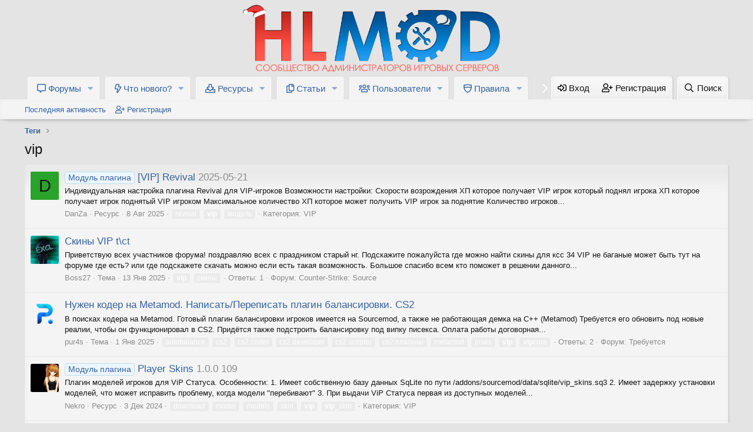

--- FILE ---
content_type: text/html; charset=utf-8
request_url: https://hlmod.net/tags/vip/
body_size: 18712
content:
<!DOCTYPE html>
<html id="XF" lang="ru-RU" dir="LTR"
	data-member="user"
	data-app="public"
	data-template="tag_view"
	data-container-key=""
	data-content-key=""
	data-logged-in="false"
	data-cookie-prefix="xf_"
	data-csrf="1769062043,534ebae1e8eda0b3a6b3e6d03178e5a6"
	

data-smuso-last-change-checksum=""
class="has-no-js smuso  template-tag_view"
	>
<head>
	<meta charset="utf-8" />
	<meta http-equiv="X-UA-Compatible" content="IE=Edge" />
	<meta name="viewport" content="width=device-width, initial-scale=1, viewport-fit=cover">
<meta name="yandex-verification" content="e442b190b8129583" />

	
	
	

	<title>vip | Сообщество администраторов игровых серверов HLmod.net</title>

	<link rel="manifest" href="/webmanifest.php">
	
		<meta name="theme-color" content="#e4e4e4" />
	

	<meta name="apple-mobile-web-app-title" content="HLmod.net">
	
		<link rel="apple-touch-icon" href="/styles/hlmod/app@x192.png">
	

	
		<link rel="next" href="/tags/vip/page-2" />
	

	
		
	
	
	<meta property="og:site_name" content="Сообщество администраторов игровых серверов HLmod.net" />


	
	
		
	
	
	<meta property="og:type" content="website" />


	
	
		
	
	
	
		<meta property="og:title" content="vip" />
		<meta property="twitter:title" content="vip" />
	


	
	
	
		
	
	
	<meta property="og:url" content="https://hlmod.net/tags/vip/" />


	
	
		
	
	
	
		<meta property="og:image" content="/favicon.ico" />
		<meta property="twitter:image" content="/favicon.ico" />
		<meta property="twitter:card" content="summary" />
	


	

	
	

	


	<link rel="preload" href="/styles/fonts/fa/fa-regular-400.woff2?_v=5.15.3" as="font" type="font/woff2" crossorigin="anonymous" />


	<link rel="preload" href="/styles/fonts/fa/fa-solid-900.woff2?_v=5.15.3" as="font" type="font/woff2" crossorigin="anonymous" />


<link rel="preload" href="/styles/fonts/fa/fa-brands-400.woff2?_v=5.15.3" as="font" type="font/woff2" crossorigin="anonymous" />

	<link rel="stylesheet" href="/css.php?css=public%3Anormalize.css%2Cpublic%3Afa.css%2Cpublic%3Acore.less%2Cpublic%3Aapp.less&amp;s=6&amp;l=5&amp;d=1768743780&amp;k=9a6445bfc00b92f7f6cef7e91313421d134009a2" />

	<link rel="stylesheet" href="/css.php?css=public%3Aextra.less&amp;s=6&amp;l=5&amp;d=1768743780&amp;k=0743bd8592f8b5da3cae01f1f8a8e8011aed04c5" />
<style>

	.smuso {
		
	}

</style>

	
		<script src="/js/xf/preamble.min.js?_v=6fb7a406"></script>
	


	
		<link rel="icon" type="image/png" href="/favicon.ico" sizes="32x32" />
	
	
	<script async src="https://www.googletagmanager.com/gtag/js?id=UA-10149336-1"></script>
	<script>
		window.dataLayer = window.dataLayer || [];
		function gtag(){dataLayer.push(arguments);}
		gtag('js', new Date());
		gtag('config', 'UA-10149336-1', {
			// 
			
			
		});
	</script>





<script class="js-klEditorTemplates" type="application/json">
	[]
</script>
</head>
<body data-template="tag_view">

<div class="p-pageWrapper" id="top">





<header class="p-header" id="header">
	<div class="p-header-inner">
		<div class="p-header-content">

			<div class="p-header-logo p-header-logo--image">
				<a href="/">
					<img src="/styles/hlmod/logo2017_newyear.png" srcset="" alt="Сообщество администраторов игровых серверов HLmod.net"
						width="" height="" />
				</a>
			</div>

			
		</div>
	</div>
</header>





	
	<nav class="p-nav">
		<div class="p-nav-inner">
			<a class="p-nav-menuTrigger" data-xf-click="off-canvas" data-menu=".js-headerOffCanvasMenu" role="button" tabindex="0">
				<i aria-hidden="true"></i>
				<span class="p-nav-menuText">Меню</span>
			</a>

			<div class="p-nav-smallLogo">
				<a href="/">
					<img src="/styles/hlmod/logo2017_newyear.png" srcset="" alt="Сообщество администраторов игровых серверов HLmod.net"
						width="" height="" />
				</a>
			</div>

			<div class="p-nav-scroller hScroller" data-xf-init="h-scroller" data-auto-scroll=".p-navEl.is-selected">
				<div class="hScroller-scroll">
					<ul class="p-nav-list js-offCanvasNavSource">
					
						<li>
							
	<div class="p-navEl " data-has-children="true">
		

			
	
	<a href="/"
		class="p-navEl-link p-navEl-link--splitMenu "
		
		
		data-nav-id="forums">

<span class="p-navEl-icon">
	<i class="fa--xf far fa-comment-alt" aria-hidden="true"></i>
</span>Форумы</a>


			<a data-xf-key="1"
				data-xf-click="menu"
				data-menu-pos-ref="< .p-navEl"
				class="p-navEl-splitTrigger"
				role="button"
				tabindex="0"
				aria-label="Включает или выключает расширенный режим"
				aria-expanded="false"
				aria-haspopup="true"></a>

		
		
			<div class="menu menu--structural" data-menu="menu" aria-hidden="true">
				<div class="menu-content">
					
						
	
	
	<a href="/whats-new/posts/"
		class="menu-linkRow u-indentDepth0 js-offCanvasCopy "
		
		
		data-nav-id="newPosts">

<span class="p-navEl-icon">
	<i class="fa--xf far fa-star" aria-hidden="true"></i>
</span>Новые сообщения</a>

	

					
						
	
	
	<a href="/search/?type=post"
		class="menu-linkRow u-indentDepth0 js-offCanvasCopy "
		
		
		data-nav-id="searchForums">

<span class="p-navEl-icon">
	<i class="fa--xf far fa-search" aria-hidden="true"></i>
</span>Поиск сообщений</a>

	

					
				</div>
			</div>
		
	</div>

						</li>
					
						<li>
							
	<div class="p-navEl " data-has-children="true">
		

			
	
	<a href="/whats-new/"
		class="p-navEl-link p-navEl-link--splitMenu "
		
		
		data-nav-id="whatsNew">

<span class="p-navEl-icon">
	<i class="fa--xf far fa-bolt" aria-hidden="true"></i>
</span>Что нового?</a>


			<a data-xf-key="2"
				data-xf-click="menu"
				data-menu-pos-ref="< .p-navEl"
				class="p-navEl-splitTrigger"
				role="button"
				tabindex="0"
				aria-label="Включает или выключает расширенный режим"
				aria-expanded="false"
				aria-haspopup="true"></a>

		
		
			<div class="menu menu--structural" data-menu="menu" aria-hidden="true">
				<div class="menu-content">
					
						
	
	
	<a href="/whats-new/posts/"
		class="menu-linkRow u-indentDepth0 js-offCanvasCopy "
		 rel="nofollow"
		
		data-nav-id="whatsNewPosts">

<span class="p-navEl-icon">
	
</span>Новые сообщения</a>

	

					
						
	
	
	<a href="/whats-new/ams-articles/"
		class="menu-linkRow u-indentDepth0 js-offCanvasCopy "
		 rel="nofollow"
		
		data-nav-id="xaAmsWhatsNewNewArticles">

<span class="p-navEl-icon">
	
</span>Новые статьи</a>

	

					
						
	
	
	<a href="/whats-new/resources/"
		class="menu-linkRow u-indentDepth0 js-offCanvasCopy "
		 rel="nofollow"
		
		data-nav-id="xfrmNewResources">

<span class="p-navEl-icon">
	
</span>Новые ресурсы</a>

	

					
						
	
	
	<a href="/whats-new/profile-posts/"
		class="menu-linkRow u-indentDepth0 js-offCanvasCopy "
		 rel="nofollow"
		
		data-nav-id="whatsNewProfilePosts">

<span class="p-navEl-icon">
	
</span>Новые сообщения профилей</a>

	

					
						
	
	
	<a href="/whats-new/ams-comments/"
		class="menu-linkRow u-indentDepth0 js-offCanvasCopy "
		 rel="nofollow"
		
		data-nav-id="xaAmsWhatsNewArticleComments">

<span class="p-navEl-icon">
	
</span>Новые комментарии к статье</a>

	

					
						
	
	
	<a href="/whats-new/latest-activity"
		class="menu-linkRow u-indentDepth0 js-offCanvasCopy "
		 rel="nofollow"
		
		data-nav-id="latestActivity">

<span class="p-navEl-icon">
	
</span>Последняя активность</a>

	

					
				</div>
			</div>
		
	</div>

						</li>
					
						<li>
							
	<div class="p-navEl " data-has-children="true">
		

			
	
	<a href="/resources/"
		class="p-navEl-link p-navEl-link--splitMenu "
		
		
		data-nav-id="xfrm">

<span class="p-navEl-icon">
	<i class="fa--xf far fa-download" aria-hidden="true"></i>
</span>Ресурсы</a>


			<a data-xf-key="3"
				data-xf-click="menu"
				data-menu-pos-ref="< .p-navEl"
				class="p-navEl-splitTrigger"
				role="button"
				tabindex="0"
				aria-label="Включает или выключает расширенный режим"
				aria-expanded="false"
				aria-haspopup="true"></a>

		
		
			<div class="menu menu--structural" data-menu="menu" aria-hidden="true">
				<div class="menu-content">
					
						
	
	
	<a href="/resources/latest-reviews"
		class="menu-linkRow u-indentDepth0 js-offCanvasCopy "
		
		
		data-nav-id="xfrmLatestReviews">

<span class="p-navEl-icon">
	
</span>Последние отзывы</a>

	

					
						
	
	
	<a href="/search/?type=resource"
		class="menu-linkRow u-indentDepth0 js-offCanvasCopy "
		
		
		data-nav-id="xfrmSearchResources">

<span class="p-navEl-icon">
	
</span>Поиск ресурсов</a>

	

					
				</div>
			</div>
		
	</div>

						</li>
					
						<li>
							
	<div class="p-navEl " data-has-children="true">
		

			
	
	<a href="/articles/"
		class="p-navEl-link p-navEl-link--splitMenu "
		
		
		data-nav-id="xa_ams">

<span class="p-navEl-icon">
	<i class="fa--xf far fa-copy" aria-hidden="true"></i>
</span>Статьи</a>


			<a data-xf-key="4"
				data-xf-click="menu"
				data-menu-pos-ref="< .p-navEl"
				class="p-navEl-splitTrigger"
				role="button"
				tabindex="0"
				aria-label="Включает или выключает расширенный режим"
				aria-expanded="false"
				aria-haspopup="true"></a>

		
		
			<div class="menu menu--structural" data-menu="menu" aria-hidden="true">
				<div class="menu-content">
					
						
	
	
	<a href="/whats-new/ams-articles/"
		class="menu-linkRow u-indentDepth0 js-offCanvasCopy "
		 rel="nofollow"
		
		data-nav-id="xa_amsNewArticles">

<span class="p-navEl-icon">
	
</span>Новые статьи</a>

	

					
						
	
	
	<a href="/whats-new/ams-comments/"
		class="menu-linkRow u-indentDepth0 js-offCanvasCopy "
		 rel="nofollow"
		
		data-nav-id="xa_amsNewComments">

<span class="p-navEl-icon">
	
</span>Новые комментарии</a>

	

					
						
	
	
	<a href="/articles/latest-reviews"
		class="menu-linkRow u-indentDepth0 js-offCanvasCopy "
		 rel="nofollow"
		
		data-nav-id="xa_amsLatestReviews">

<span class="p-navEl-icon">
	
</span>Latest reviews</a>

	

					
						
	
	
	<a href="/articles/authors/"
		class="menu-linkRow u-indentDepth0 js-offCanvasCopy "
		
		
		data-nav-id="xa_amsAuthorList">

<span class="p-navEl-icon">
	
</span>Author list</a>

	

					
						
	
	
	<a href="/articles/series/"
		class="menu-linkRow u-indentDepth0 js-offCanvasCopy "
		
		
		data-nav-id="xa_amsSeries">

<span class="p-navEl-icon">
	
</span>Подборки</a>

	

					
						
	
	
	<a href="/search/?type=ams_article"
		class="menu-linkRow u-indentDepth0 js-offCanvasCopy "
		
		
		data-nav-id="xa_amsSearchArticles">

<span class="p-navEl-icon">
	
</span>Поиск статей</a>

	

					
				</div>
			</div>
		
	</div>

						</li>
					
						<li>
							
	<div class="p-navEl " data-has-children="true">
		

			
	
	<a href="/members/"
		class="p-navEl-link p-navEl-link--splitMenu "
		
		
		data-nav-id="members">

<span class="p-navEl-icon">
	<i class="fa--xf far fa-users" aria-hidden="true"></i>
</span>Пользователи</a>


			<a data-xf-key="5"
				data-xf-click="menu"
				data-menu-pos-ref="< .p-navEl"
				class="p-navEl-splitTrigger"
				role="button"
				tabindex="0"
				aria-label="Включает или выключает расширенный режим"
				aria-expanded="false"
				aria-haspopup="true"></a>

		
		
			<div class="menu menu--structural" data-menu="menu" aria-hidden="true">
				<div class="menu-content">
					
						
	
	
	<a href="/online/"
		class="menu-linkRow u-indentDepth0 js-offCanvasCopy "
		
		
		data-nav-id="currentVisitors">

<span class="p-navEl-icon">
	
</span>Текущие посетители</a>

	

					
						
	
	
	<a href="/whats-new/profile-posts/"
		class="menu-linkRow u-indentDepth0 js-offCanvasCopy "
		 rel="nofollow"
		
		data-nav-id="newProfilePosts">

<span class="p-navEl-icon">
	
</span>Новые сообщения профилей</a>

	

					
						
	
	
	<a href="/search/?type=profile_post"
		class="menu-linkRow u-indentDepth0 js-offCanvasCopy "
		
		
		data-nav-id="searchProfilePosts">

<span class="p-navEl-icon">
	
</span>Поиск сообщений профилей</a>

	

					
				</div>
			</div>
		
	</div>

						</li>
					
						<li>
							
	<div class="p-navEl " data-has-children="true">
		

			
	
	<a href="/tos/"
		class="p-navEl-link p-navEl-link--splitMenu "
		
		
		data-nav-id="termsOfService">

<span class="p-navEl-icon">
	<i class="fa--xf far fa-route-interstate" aria-hidden="true"></i>
</span>Правила</a>


			<a data-xf-key="6"
				data-xf-click="menu"
				data-menu-pos-ref="< .p-navEl"
				class="p-navEl-splitTrigger"
				role="button"
				tabindex="0"
				aria-label="Включает или выключает расширенный режим"
				aria-expanded="false"
				aria-haspopup="true"></a>

		
		
			<div class="menu menu--structural" data-menu="menu" aria-hidden="true">
				<div class="menu-content">
					
						
	
	
	<a href="/tos/?mode=text"
		class="menu-linkRow u-indentDepth0 js-offCanvasCopy "
		
		
		data-nav-id="termsOfService_text">

<span class="p-navEl-icon">
	
</span>Текстовый режим</a>

	

					
						
	
	
	<a href="/tos/?mode=images"
		class="menu-linkRow u-indentDepth0 js-offCanvasCopy "
		
		
		data-nav-id="termsOfService_images">

<span class="p-navEl-icon">
	
</span>Режим изображений</a>

	

					
				</div>
			</div>
		
	</div>

						</li>
					
						<li>
							
	<div class="p-navEl " data-has-children="true">
		<a data-xf-key="7"
			data-xf-click="menu"
			data-menu-pos-ref="< .p-navEl"
			class="p-navEl-linkHolder"
			role="button"
			tabindex="0"
			aria-expanded="false"
			aria-haspopup="true">
			
	
	<span 
		class="p-navEl-link p-navEl-link--menuTrigger "
		
		
		data-nav-id="other">

<span class="p-navEl-icon">
	<i class="fa--xf far fa-cogs" aria-hidden="true"></i>
</span>Прочее</span>

		</a>

		
		
			<div class="menu menu--structural" data-menu="menu" aria-hidden="true">
				<div class="menu-content">
					
						
	
	
	<a href="/donate/"
		class="menu-linkRow u-indentDepth0 js-offCanvasCopy "
		
		
		data-nav-id="th_donate">

<span class="p-navEl-icon">
	<i class="fa--xf far fa-donate" aria-hidden="true"></i>
</span>Пожертвования</a>

	

					
						
	
	
	<a href="/pages/members-blacklist/"
		class="menu-linkRow u-indentDepth0 js-offCanvasCopy "
		
		
		data-nav-id="blacklist">

<span class="p-navEl-icon">
	<i class="fa--xf far fa-users" aria-hidden="true"></i>
</span>Чёрный список исполнителей</a>

	

					
						
	
	
	<span 
		class="menu-linkRow u-indentDepth0 js-offCanvasCopy "
		
		
		data-nav-id="hlmod_Chats">

<span class="p-navEl-icon">
	<i class="fa--xf far fa-comments-alt" aria-hidden="true"></i>
</span>Чаты</span>

	
		
			
	
	
	<a href="https://t.me/hlmod_net"
		class="menu-linkRow u-indentDepth1 js-offCanvasCopy "
		
		
		data-nav-id="hlmodChats">

<span class="p-navEl-icon">
	<i class="fa--xf fa-telegram fab" aria-hidden="true"></i>
</span>Telegram</a>

	

		
			
	
	
	<a href="https://vk.me/join/XGojQd1olresaig63FYDVvd3Tm9U8ayqAXc="
		class="menu-linkRow u-indentDepth1 js-offCanvasCopy "
		 fa_icon="fa-vk fab" target="_blank"
		
		data-nav-id="hlmodVkChat">

<span class="p-navEl-icon">
	<i class="fa--xf fa-vk fab" aria-hidden="true"></i>
</span>ВКонтакте</a>

	

		
			
	
	
	<a href="https://discord.hlmod.net"
		class="menu-linkRow u-indentDepth1 js-offCanvasCopy "
		 target="_blank"
		
		data-nav-id="hlmodDiscordChat">

<span class="p-navEl-icon">
	<i class="fa--xf fa-discord fab" aria-hidden="true"></i>
</span>Discord</a>

	

		
		
			<hr class="menu-separator" />
		
	

					
				</div>
			</div>
		
	</div>

						</li>
					
					</ul>
				</div>
			</div>

			<div class="p-nav-opposite">
				<div class="p-navgroup p-account p-navgroup--guest">
					
						<a href="/login/" class="p-navgroup-link p-navgroup-link--textual p-navgroup-link--logIn"
							data-xf-click="" data-follow-redirects="on">
							<span class="p-navgroup-linkText">Вход</span>
						</a>
						
							<a href="/register/" class="p-navgroup-link p-navgroup-link--textual p-navgroup-link--register"
								data-xf-click="" data-follow-redirects="on">
								<span class="p-navgroup-linkText">Регистрация</span>
							</a>
						
					
				</div>

				<div class="p-navgroup p-discovery">
					<a href="/whats-new/"
						class="p-navgroup-link p-navgroup-link--iconic p-navgroup-link--whatsnew"
						aria-label="Что нового?"
						title="Что нового?">
						<i aria-hidden="true"></i>
						<span class="p-navgroup-linkText">Что нового?</span>
					</a>

					
						<a href="/search/"
							class="p-navgroup-link p-navgroup-link--iconic p-navgroup-link--search"
							data-xf-click="menu"
							data-xf-key="/"
							aria-label="Поиск"
							aria-expanded="false"
							aria-haspopup="true"
							title="Поиск">
							<i aria-hidden="true"></i>
							<span class="p-navgroup-linkText">Поиск</span>
						</a>
						<div class="menu menu--structural menu--wide" data-menu="menu" aria-hidden="true">
							<form action="/search/search" method="post"
								class="menu-content"
								data-xf-init="quick-search">

								<h3 class="menu-header">Поиск</h3>
								
								<div class="menu-row">
									
										<input type="text" class="input" name="keywords" placeholder="Поиск..." aria-label="Поиск" data-menu-autofocus="true" />
									
								</div>

								
								<div class="menu-row">
									<label class="iconic"><input type="checkbox"  name="c[title_only]" value="1" /><i aria-hidden="true"></i><span class="iconic-label">Искать только в заголовках

												
													<span tabindex="0" role="button"
														data-xf-init="tooltip" data-trigger="hover focus click" title="Теги также будут учитываться">

														<i class="fa--xf far fa-question-circle u-muted u-smaller" aria-hidden="true"></i>
													</span></span></label>

								</div>
								
								<div class="menu-row">
									<div class="inputGroup">
										<span class="inputGroup-text" id="ctrl_search_menu_by_member">От:</span>
										<input type="text" class="input" name="c[users]" data-xf-init="auto-complete" placeholder="Пользователь" aria-labelledby="ctrl_search_menu_by_member" />
									</div>
								</div>
								
	
	

<div class="menu-footer">
									<span class="menu-footer-controls">
										<a href="/gsearch.php" class="button button--icon button--icon--google"><span class="button-text">Google</span></a>
<button type="submit" class="button--primary button button--icon button--icon--search"><span class="button-text">Поиск</span></button>
										<a href="/search/" class="button"><span class="button-text">Расширенный поиск...</span></a>
									</span>
								</div>

								<input type="hidden" name="_xfToken" value="1769062043,534ebae1e8eda0b3a6b3e6d03178e5a6" />
							</form>
						</div>
					
				</div>
			</div>
		</div>
	</nav>

	
	
		<div class="p-sectionLinks">
			<div class="p-sectionLinks-inner hScroller" data-xf-init="h-scroller">
				<div class="hScroller-scroll">
					<ul class="p-sectionLinks-list">
					
						<li>
							
	<div class="p-navEl " >
		

			
	
	<a href="/whats-new/latest-activity"
		class="p-navEl-link "
		
		data-xf-key="alt+1"
		data-nav-id="defaultLatestActivity">

<span class="p-navEl-icon">
	
</span>Последняя активность</a>


			

		
		
	</div>

						</li>
					
						<li>
							
	<div class="p-navEl " >
		

			
	
	<a href="/register/"
		class="p-navEl-link "
		
		data-xf-key="alt+2"
		data-nav-id="defaultRegister">

<span class="p-navEl-icon">
	<i class="fa--xf far fa-user-plus" aria-hidden="true"></i>
</span>Регистрация</a>


			

		
		
	</div>

						</li>
					
					</ul>
				</div>
			</div>
		</div>
	



<div class="offCanvasMenu offCanvasMenu--nav js-headerOffCanvasMenu" data-menu="menu" aria-hidden="true" data-ocm-builder="navigation">
	<div class="offCanvasMenu-backdrop" data-menu-close="true"></div>
	<div class="offCanvasMenu-content">
		<div class="offCanvasMenu-header">
			Меню
			<a class="offCanvasMenu-closer" data-menu-close="true" role="button" tabindex="0" aria-label="Закрыть"></a>
		</div>
		
			<div class="p-offCanvasRegisterLink">
				<div class="offCanvasMenu-linkHolder">
					<a href="/login/" class="offCanvasMenu-link" data-xf-click="" data-menu-close="true">
						Вход
					</a>
				</div>
				<hr class="offCanvasMenu-separator" />
				
					<div class="offCanvasMenu-linkHolder">
						<a href="/register/" class="offCanvasMenu-link" data-xf-click="" data-menu-close="true">
							Регистрация
						</a>
					</div>
					<hr class="offCanvasMenu-separator" />
				
			</div>
		
		<div class="js-offCanvasNavTarget"></div>
		<div class="offCanvasMenu-installBanner js-installPromptContainer" style="display: none;" data-xf-init="install-prompt">
			<div class="offCanvasMenu-installBanner-header">Установить приложение</div>
			<button type="button" class="js-installPromptButton button"><span class="button-text">Установить</span></button>
		</div>
	</div>
</div>

<div class="p-body">
	<div class="p-body-inner">
		<!--XF:EXTRA_OUTPUT-->

		

		

		
		
	
		<ul class="p-breadcrumbs "
			itemscope itemtype="https://schema.org/BreadcrumbList">
		
			

			
			

			

			
			
				
				
	<li itemprop="itemListElement" itemscope itemtype="https://schema.org/ListItem">
		<a href="/tags/" itemprop="item">
			<span itemprop="name">Теги</span>
		</a>
		<meta itemprop="position" content="1" />
	</li>

			

		
		</ul>
	

		

		<noindex>
	<noscript class="js-jsWarning"><div class="blockMessage blockMessage--important blockMessage--iconic u-noJsOnly">JavaScript отключён. Чтобы полноценно использовать наш сайт, включите JavaScript в своём браузере.</div></noscript>
</noindex>
		<noindex>
	<div class="blockMessage blockMessage--important blockMessage--iconic js-browserWarning" style="display: none">Вы используете устаревший браузер. Этот и другие сайты могут отображаться в нём некорректно.<br />Вам необходимо обновить браузер или попробовать использовать <a href="https://www.mozilla.org/ru/firefox/new/" target="_blank">другой</a>.</div>
</noindex>

		
			
	<div class="p-body-header">

			
				
					<div class="p-title ">
					
						
							<h1 class="p-title-value">vip</h1>
						
						
					
					</div>
				

				
			
			</div>
		

		<div class="p-body-main  ">
			
			<div class="p-body-contentCol"></div>
			

			

			<div class="p-body-content">
				
				<div class="p-body-pageContent">





<div class="block" data-xf-init="" data-type="" data-href="/inline-mod/">
	

	<div class="block-container">
		<ol class="block-body">
			
				<li class="block-row block-row--separated  js-inlineModContainer" data-author="DanZa">
	<div class="contentRow ">
		<span class="contentRow-figure">
			<a href="/members/danza.106608/" class="avatar avatar--s avatar--default avatar--default--dynamic" data-user-id="106608" data-xf-init="member-tooltip" style="background-color: #29a329; color: #051405">
			<span class="avatar-u106608-s" role="img" aria-label="DanZa">D</span> 
		</a>
		</span>
		<div class="contentRow-main">
			<h3 class="contentRow-title">
				<a href="/resources/vip-revival.4487/"><span class="label label--primary" dir="auto">Модуль плагина</span><span class="label-append">&nbsp;</span>[VIP] Revival</a>
				
					<span class="u-muted">2025-05-21</span>
				
			</h3>

			<div class="contentRow-snippet">Индивидуальная настройка плагина Revival для VIP-игроков
Возможности настройки:

Скорости возрождения
ХП которое получает VIP игрок который поднял игрока
ХП которое получает игрок поднятый VIP игроком
Максимальное количество ХП которое может получить VIP игрок за поднятие
Количество игроков...</div>

			<div class="contentRow-minor contentRow-minor--hideLinks">
				<ul class="listInline listInline--bullet">
					
					<li><a href="/members/danza.106608/" class="username " dir="auto" data-user-id="106608" data-xf-init="member-tooltip">DanZa</a></li>
					<li>Ресурс</li>
					<li><time  class="u-dt" dir="auto" datetime="2025-08-08T15:35:37+0300" data-time="1754656537" data-date-string="8 Авг 2025" data-time-string="15:35" title="8 Авг 2025 в 15:35">8 Авг 2025</time></li>
					
						<li>
							

	
		
			<span class="tagItem tagItem--tag_revival" dir="auto">
				revival
			</span>
		
			<span class="tagItem tagItem--tag_vip" dir="auto">
				<em class="textHighlight">vip</em>
			</span>
		
			<span class="tagItem tagItem--tag_modul" dir="auto">
				модуль
			</span>
		
	

						</li>
					
					<li>Категория: <a href="/resources/categories/vip.3/">VIP</a></li>
				</ul>
			</div>
		</div>
	</div>
</li>
			
				<li class="block-row block-row--separated  js-inlineModContainer" data-author="Boss27">
	<div class="contentRow ">
		<span class="contentRow-figure">
			<a href="/members/boss27.123104/" class="avatar avatar--s" data-user-id="123104" data-xf-init="member-tooltip">
			<img src="/data/avatars/s/123/123104.jpg?1736766963" srcset="/data/avatars/m/123/123104.jpg?1736766963 2x" alt="Boss27" class="avatar-u123104-s" width="48" height="48" loading="lazy" /> 
		</a>
		</span>
		<div class="contentRow-main">
			<h3 class="contentRow-title">
				<a href="/threads/skiny-vip-t-ct.67195/">Скины VIP t\ct</a>
			</h3>

			<div class="contentRow-snippet">Приветствую всех  участников форума! поздравляю всех с праздником старый нг.

Подскажите пожалуйста где можно найти скины для ксс 34 VIP не баганые может быть тут на форуме где есть? или где подскажете скачать можно если есть такая возможность.

Большое спасибо всем кто поможет в решении данного...</div>

			<div class="contentRow-minor contentRow-minor--hideLinks">
				<ul class="listInline listInline--bullet">
					
					<li><a href="/members/boss27.123104/" class="username " dir="auto" data-user-id="123104" data-xf-init="member-tooltip">Boss27</a></li>
					<li>Тема</li>
					<li><time  class="u-dt" dir="auto" datetime="2025-01-13T14:15:02+0300" data-time="1736766902" data-date-string="13 Янв 2025" data-time-string="14:15" title="13 Янв 2025 в 14:15">13 Янв 2025</time></li>
					
						<li>
							

	
		
			<span class="tagItem tagItem--tag_vip" dir="auto">
				<em class="textHighlight">vip</em>
			</span>
		
			<span class="tagItem tagItem--tag_skiny" dir="auto">
				скины
			</span>
		
	

						</li>
					
					<li>Ответы: 1</li>
					<li>Форум: <a href="/forums/counter-strike-source.73/">Counter-Strike: Source</a></li>
				</ul>
			</div>
		</div>
	</div>
</li>
			
				<li class="block-row block-row--separated  js-inlineModContainer" data-author="pur4s">
	<div class="contentRow ">
		<span class="contentRow-figure">
			<a href="/members/pur4s.135907/" class="avatar avatar--s" data-user-id="135907" data-xf-init="member-tooltip">
			<img src="/data/avatars/s/135/135907.jpg?1667750992" srcset="/data/avatars/m/135/135907.jpg?1667750992 2x" alt="pur4s" class="avatar-u135907-s" width="48" height="48" loading="lazy" /> 
		</a>
		</span>
		<div class="contentRow-main">
			<h3 class="contentRow-title">
				<a href="/threads/nuzhen-koder-na-metamod-napisat-perepisat-plagin-balansirovki-cs2.67179/">Нужен кодер на Metamod. Написать/Переписать плагин балансировки. CS2</a>
			</h3>

			<div class="contentRow-snippet">В поисках кодера на Metamod.
Готовый плагин балансировки игроков имеется на Sourcemod, а также не работающая демка на C++ (Metamod)
Требуется его обновить под новые реалии, чтобы он функционировал в CS2. Придётся также подстроить балансировку под випку писекса.

Оплата работы договорная...</div>

			<div class="contentRow-minor contentRow-minor--hideLinks">
				<ul class="listInline listInline--bullet">
					
					<li><a href="/members/pur4s.135907/" class="username " dir="auto" data-user-id="135907" data-xf-init="member-tooltip">pur4s</a></li>
					<li>Тема</li>
					<li><time  class="u-dt" dir="auto" datetime="2025-01-01T16:37:41+0300" data-time="1735738661" data-date-string="1 Янв 2025" data-time-string="16:37" title="1 Янв 2025 в 16:37">1 Янв 2025</time></li>
					
						<li>
							

	
		
			<span class="tagItem tagItem--tag_autobalance" dir="auto">
				autobalance
			</span>
		
			<span class="tagItem tagItem--tag_cs2" dir="auto">
				cs2
			</span>
		
			<span class="tagItem tagItem--tag_cs2-coder" dir="auto">
				cs2 coder
			</span>
		
			<span class="tagItem tagItem--tag_cs2-developer" dir="auto">
				cs2 developer
			</span>
		
			<span class="tagItem tagItem--tag_cs2-scripter" dir="auto">
				cs2 scripter
			</span>
		
			<span class="tagItem tagItem--tag_cs2-plaginy" dir="auto">
				cs2 плагины
			</span>
		
			<span class="tagItem tagItem--tag_metamod" dir="auto">
				metamod
			</span>
		
			<span class="tagItem tagItem--tag_pisex" dir="auto">
				pisex
			</span>
		
			<span class="tagItem tagItem--tag_vip" dir="auto">
				<em class="textHighlight">vip</em>
			</span>
		
			<span class="tagItem tagItem--tag_vipcore" dir="auto">
				<em class="textHighlight">vip</em>core
			</span>
		
	

						</li>
					
					<li>Ответы: 2</li>
					<li>Форум: <a href="/forums/trebuetsja.95/">Требуется</a></li>
				</ul>
			</div>
		</div>
	</div>
</li>
			
				<li class="block-row block-row--separated  js-inlineModContainer" data-author="Nekro">
	<div class="contentRow ">
		<span class="contentRow-figure">
			<a href="/members/nekro.43245/" class="avatar avatar--s" data-user-id="43245" data-xf-init="member-tooltip">
			<img src="/data/avatars/s/43/43245.jpg?1454361534" srcset="/data/avatars/m/43/43245.jpg?1454361534 2x" alt="Nekro" class="avatar-u43245-s" width="48" height="48" loading="lazy" /> 
		</a>
		</span>
		<div class="contentRow-main">
			<h3 class="contentRow-title">
				<a href="/resources/player-skins.4439/"><span class="label label--primary" dir="auto">Модуль плагина</span><span class="label-append">&nbsp;</span>Player Skins</a>
				
					<span class="u-muted">1.0.0 109</span>
				
			</h3>

			<div class="contentRow-snippet">Плагин моделей игроков для ViP Статуса.

Особенности:
1. Имеет собственную базу данных SqLite по пути /addons/sourcemod/data/sqlite/vip_skins.sq3
2. Имеет задержку установки моделей, что может исправить проблему, когда модели &quot;перебивают&quot;
3. При выдачи ViP Статуса первая из доступных моделей...</div>

			<div class="contentRow-minor contentRow-minor--hideLinks">
				<ul class="listInline listInline--bullet">
					
					<li><a href="/members/nekro.43245/" class="username " dir="auto" data-user-id="43245" data-xf-init="member-tooltip">Nekro</a></li>
					<li>Ресурс</li>
					<li><time  class="u-dt" dir="auto" datetime="2024-12-03T14:31:37+0300" data-time="1733225497" data-date-string="3 Дек 2024" data-time-string="14:31" title="3 Дек 2024 в 14:31">3 Дек 2024</time></li>
					
						<li>
							

	
		
			<span class="tagItem tagItem--tag_download" dir="auto">
				download
			</span>
		
			<span class="tagItem tagItem--tag_model-2" dir="auto">
				model
			</span>
		
			<span class="tagItem tagItem--tag_models" dir="auto">
				models
			</span>
		
			<span class="tagItem tagItem--tag_skin" dir="auto">
				skin
			</span>
		
			<span class="tagItem tagItem--tag_vip" dir="auto">
				<em class="textHighlight">vip</em>
			</span>
		
			<span class="tagItem tagItem--tag_vip_skin" dir="auto">
				<em class="textHighlight">vip</em>_skin
			</span>
		
	

						</li>
					
					<li>Категория: <a href="/resources/categories/vip.3/">VIP</a></li>
				</ul>
			</div>
		</div>
	</div>
</li>
			
				<li class="block-row block-row--separated  js-inlineModContainer" data-author="ABKAM">
	<div class="contentRow ">
		<span class="contentRow-figure">
			<a href="/members/abkam.116922/" class="avatar avatar--s" data-user-id="116922" data-xf-init="member-tooltip">
			<img src="/data/avatars/s/116/116922.jpg?1701982579" srcset="/data/avatars/m/116/116922.jpg?1701982579 2x" alt="ABKAM" class="avatar-u116922-s" width="48" height="48" loading="lazy" /> 
		</a>
		</span>
		<div class="contentRow-main">
			<h3 class="contentRow-title">
				<a href="/resources/vip-cssharp-lr-customfakerank.4402/"><span class="label label--primary" dir="auto">Модуль плагина</span><span class="label-append">&nbsp;</span>[VIP(CSSharp)] [LR] CustomFakeRank</a>
				
					<span class="u-muted">1.0</span>
				
			</h3>

			<div class="contentRow-snippet">Для корректной работы плагина необходимо обновить [C#] [LR] Module - FakeRank до последней версии.

[VIP(CSSharp)] [LR] CustomFakeRank - добавляет возможность VIP-игрокам выбирать кастомные фейковые ранги.</div>

			<div class="contentRow-minor contentRow-minor--hideLinks">
				<ul class="listInline listInline--bullet">
					
					<li><a href="/members/abkam.116922/" class="username " dir="auto" data-user-id="116922" data-xf-init="member-tooltip">ABKAM</a></li>
					<li>Ресурс</li>
					<li><time  class="u-dt" dir="auto" datetime="2024-09-22T17:20:19+0300" data-time="1727014819" data-date-string="22 Сен 2024" data-time-string="17:20" title="22 Сен 2024 в 17:20">22 Сен 2024</time></li>
					
						<li>
							

	
		
			<span class="tagItem tagItem--tag_customfakerank" dir="auto">
				customfakerank
			</span>
		
			<span class="tagItem tagItem--tag_levelsranks" dir="auto">
				levelsranks
			</span>
		
			<span class="tagItem tagItem--tag_vip" dir="auto">
				<em class="textHighlight">vip</em>
			</span>
		
	

						</li>
					
					<li>Категория: <a href="/resources/categories/counterstrikesharp.26/">CounterStrikeSharp</a></li>
				</ul>
			</div>
		</div>
	</div>
</li>
			
				<li class="block-row block-row--separated  js-inlineModContainer" data-author="Artour.dev">
	<div class="contentRow ">
		<span class="contentRow-figure">
			<a href="/members/artour-dev.17474/" class="avatar avatar--s" data-user-id="17474" data-xf-init="member-tooltip">
			<img src="/data/avatars/s/17/17474.jpg?1609779407" srcset="/data/avatars/m/17/17474.jpg?1609779407 2x" alt="Artour.dev" class="avatar-u17474-s" width="48" height="48" loading="lazy" /> 
		</a>
		</span>
		<div class="contentRow-main">
			<h3 class="contentRow-title">
				<a href="/resources/vip-fire-fighter-suit.4394/"><span class="label label--primary" dir="auto">Модуль плагина</span><span class="label-append">&nbsp;</span>[VIP] Fire Fighter Suit</a>
				
					<span class="u-muted">08.2024</span>
				
			</h3>

			<div class="contentRow-snippet">RU
Добавляет опцию иммунитета к урону от огня.

EN
Adding ability to avoid fire damage.

Сделано на основе плагина от автора VIP Core thesamefabius</div>

			<div class="contentRow-minor contentRow-minor--hideLinks">
				<ul class="listInline listInline--bullet">
					
					<li><a href="/members/artour-dev.17474/" class="username " dir="auto" data-user-id="17474" data-xf-init="member-tooltip">Artour.dev</a></li>
					<li>Ресурс</li>
					<li><time  class="u-dt" dir="auto" datetime="2024-08-21T03:08:41+0300" data-time="1724198921" data-date-string="21 Авг 2024" data-time-string="03:08" title="21 Авг 2024 в 03:08">21 Авг 2024</time></li>
					
						<li>
							

	
		
			<span class="tagItem tagItem--tag_artourdev" dir="auto">
				artour.dev
			</span>
		
			<span class="tagItem tagItem--tag_vip" dir="auto">
				<em class="textHighlight">vip</em>
			</span>
		
			<span class="tagItem tagItem--tag_vip_core" dir="auto">
				<em class="textHighlight">vip</em>_core
			</span>
		
			<span class="tagItem tagItem--tag_vip_module" dir="auto">
				<em class="textHighlight">vip</em>_module
			</span>
		
			<span class="tagItem tagItem--tag_modul-dlja-vip" dir="auto">
				модуль для вип
			</span>
		
	

						</li>
					
					<li>Категория: <a href="/resources/categories/counterstrikesharp.26/">CounterStrikeSharp</a></li>
				</ul>
			</div>
		</div>
	</div>
</li>
			
				<li class="block-row block-row--separated  js-inlineModContainer" data-author="tw1nky">
	<div class="contentRow ">
		<span class="contentRow-figure">
			<a href="/members/tw1nky.143899/" class="avatar avatar--s" data-user-id="143899" data-xf-init="member-tooltip">
			<img src="/data/avatars/s/143/143899.jpg?1697372305" srcset="/data/avatars/m/143/143899.jpg?1697372305 2x" alt="tw1nky" class="avatar-u143899-s" width="48" height="48" loading="lazy" /> 
		</a>
		</span>
		<div class="contentRow-main">
			<h3 class="contentRow-title">
				<a href="/threads/trebuetsja-napisanie-modulja-vip-admin-panel-dlja-vip-cssharp-cs2.66805/"><span class="label label--silver" dir="auto">Any game</span><span class="label-append">&nbsp;</span>[Требуется] Написание модуля VIP ADMIN PANEL для [VIP] CSSharp [CS2]</a>
			</h3>

			<div class="contentRow-snippet">VIP ADMIN PANEL

Описание Модуля
Данный модуль предоставляет игрокам, принадлежащим к определенным VIP группам, возможность выдавать привилегии, игровую валюту и опыт другим игрокам.




Подробнее объясню в Discord и насчет цены тоже.

Мои контакты куда вы можете написать:
TG: tw1nkysan.
VK...</div>

			<div class="contentRow-minor contentRow-minor--hideLinks">
				<ul class="listInline listInline--bullet">
					
					<li><a href="/members/tw1nky.143899/" class="username " dir="auto" data-user-id="143899" data-xf-init="member-tooltip">tw1nky</a></li>
					<li>Тема</li>
					<li><time  class="u-dt" dir="auto" datetime="2024-07-28T16:55:26+0300" data-time="1722174926" data-date-string="28 Июл 2024" data-time-string="16:55" title="28 Июл 2024 в 16:55">28 Июл 2024</time></li>
					
						<li>
							

	
		
			<span class="tagItem tagItem--tag_cs2" dir="auto">
				cs2
			</span>
		
			<span class="tagItem tagItem--tag_lvl" dir="auto">
				lvl
			</span>
		
			<span class="tagItem tagItem--tag_shop" dir="auto">
				shop
			</span>
		
			<span class="tagItem tagItem--tag_vip" dir="auto">
				<em class="textHighlight">vip</em>
			</span>
		
	

						</li>
					
					<li>Ответы: 0</li>
					<li>Форум: <a href="/forums/trebuetsja.95/">Требуется</a></li>
				</ul>
			</div>
		</div>
	</div>
</li>
			
				<li class="block-row block-row--separated  js-inlineModContainer" data-author="ABKAM">
	<div class="contentRow ">
		<span class="contentRow-figure">
			<a href="/members/abkam.116922/" class="avatar avatar--s" data-user-id="116922" data-xf-init="member-tooltip">
			<img src="/data/avatars/s/116/116922.jpg?1701982579" srcset="/data/avatars/m/116/116922.jpg?1701982579 2x" alt="ABKAM" class="avatar-u116922-s" width="48" height="48" loading="lazy" /> 
		</a>
		</span>
		<div class="contentRow-main">
			<h3 class="contentRow-title">
				<a href="/resources/vip-cssharp-lr-experiencemultiplier.4378/"><span class="label label--primary" dir="auto">Модуль плагина</span><span class="label-append">&nbsp;</span>[VIP(CSSharp)] [LR] ExperienceMultiplier</a>
				
					<span class="u-muted">1.0</span>
				
			</h3>

			<div class="contentRow-snippet">[VIP(CSSharp)] [LR] ExperienceMultiplier - добавляет VIP-игрокам множитель опыта.

В vip.json:
  &quot;ExperienceMultiplier&quot;: 1.5

Перевод:
  &quot;ExperienceMultiplier&quot;: &quot;Множитель опыта&quot;</div>

			<div class="contentRow-minor contentRow-minor--hideLinks">
				<ul class="listInline listInline--bullet">
					
					<li><a href="/members/abkam.116922/" class="username " dir="auto" data-user-id="116922" data-xf-init="member-tooltip">ABKAM</a></li>
					<li>Ресурс</li>
					<li><time  class="u-dt" dir="auto" datetime="2024-06-28T09:32:24+0300" data-time="1719556344" data-date-string="28 Июн 2024" data-time-string="09:32" title="28 Июн 2024 в 09:32">28 Июн 2024</time></li>
					
						<li>
							

	
		
			<span class="tagItem tagItem--tag_experiencemultiplier" dir="auto">
				experiencemultiplier
			</span>
		
			<span class="tagItem tagItem--tag_vip" dir="auto">
				<em class="textHighlight">vip</em>
			</span>
		
	

						</li>
					
					<li>Категория: <a href="/resources/categories/counterstrikesharp.26/">CounterStrikeSharp</a></li>
				</ul>
			</div>
		</div>
	</div>
</li>
			
				<li class="block-row block-row--separated  js-inlineModContainer" data-author="TakeThe">
	<div class="contentRow ">
		<span class="contentRow-figure">
			<a href="/members/takethe.165655/" class="avatar avatar--s" data-user-id="165655" data-xf-init="member-tooltip">
			<img src="/data/avatars/s/165/165655.jpg?1718288359" srcset="/data/avatars/m/165/165655.jpg?1718288359 2x" alt="TakeThe" class="avatar-u165655-s" width="48" height="48" loading="lazy" /> 
		</a>
		</span>
		<div class="contentRow-main">
			<h3 class="contentRow-title">
				<a href="/threads/problema-s-doublejump-dlja-vip-v-css-iz-stima.66712/">Проблема с doublejump для VIP в CSS из стима</a>
			</h3>

			<div class="contentRow-snippet">Ребята я хочу сделать doublejump для VIP, в целом все работает, но как ставлю плагин с бхопом так плагин с двойным прыжком перестает работать, че делать?</div>

			<div class="contentRow-minor contentRow-minor--hideLinks">
				<ul class="listInline listInline--bullet">
					
					<li><a href="/members/takethe.165655/" class="username " dir="auto" data-user-id="165655" data-xf-init="member-tooltip">TakeThe</a></li>
					<li>Тема</li>
					<li><time  class="u-dt" dir="auto" datetime="2024-06-13T17:25:10+0300" data-time="1718288710" data-date-string="13 Июн 2024" data-time-string="17:25" title="13 Июн 2024 в 17:25">13 Июн 2024</time></li>
					
						<li>
							

	
		
			<span class="tagItem tagItem--tag_bhop-2" dir="auto">
				bhop
			</span>
		
			<span class="tagItem tagItem--tag_bunnyhop" dir="auto">
				bunnyhop
			</span>
		
			<span class="tagItem tagItem--tag_doublejump" dir="auto">
				doublejump
			</span>
		
			<span class="tagItem tagItem--tag_vip" dir="auto">
				<em class="textHighlight">vip</em>
			</span>
		
	

						</li>
					
					<li>Ответы: 1</li>
					<li>Форум: <a href="/forums/counter-strike-source.73/">Counter-Strike: Source</a></li>
				</ul>
			</div>
		</div>
	</div>
</li>
			
				<li class="block-row block-row--separated  js-inlineModContainer" data-author="696DEATH696">
	<div class="contentRow ">
		<span class="contentRow-figure">
			<a href="/members/696death696.165504/" class="avatar avatar--s" data-user-id="165504" data-xf-init="member-tooltip">
			<img src="/data/avatars/s/165/165504.jpg?1717276163" srcset="/data/avatars/m/165/165504.jpg?1717276163 2x" alt="696DEATH696" class="avatar-u165504-s" width="48" height="48" loading="lazy" /> 
		</a>
		</span>
		<div class="contentRow-main">
			<h3 class="contentRow-title">
				<a href="/threads/fov-problema.66682/">FOV проблема</a>
			</h3>

			<div class="contentRow-snippet">скачал плагин  [VIP] FOV 1.0.4 и при каждом новом раунде, оно сбрасывается. Что не так?</div>

			<div class="contentRow-minor contentRow-minor--hideLinks">
				<ul class="listInline listInline--bullet">
					
					<li><a href="/members/696death696.165504/" class="username " dir="auto" data-user-id="165504" data-xf-init="member-tooltip">696DEATH696</a></li>
					<li>Тема</li>
					<li><time  class="u-dt" dir="auto" datetime="2024-06-01T20:08:17+0300" data-time="1717261697" data-date-string="1 Июн 2024" data-time-string="20:08" title="1 Июн 2024 в 20:08">1 Июн 2024</time></li>
					
						<li>
							

	
		
			<span class="tagItem tagItem--tag_csgo" dir="auto">
				csgo
			</span>
		
			<span class="tagItem tagItem--tag_fov" dir="auto">
				fov
			</span>
		
			<span class="tagItem tagItem--tag_vip" dir="auto">
				<em class="textHighlight">vip</em>
			</span>
		
	

						</li>
					
					<li>Ответы: 4</li>
					<li>Форум: <a href="/forums/counter-strike-global-offensive-legacy.72/">Counter-Strike: Global Offensive (legacy)</a></li>
				</ul>
			</div>
		</div>
	</div>
</li>
			
				<li class="block-row block-row--separated  js-inlineModContainer" data-author="KiKiEEKi">
	<div class="contentRow ">
		<span class="contentRow-figure">
			<a href="/members/kikieeki.48670/" class="avatar avatar--s" data-user-id="48670" data-xf-init="member-tooltip">
			<img src="/data/avatars/s/48/48670.jpg?1726272360" srcset="/data/avatars/m/48/48670.jpg?1726272360 2x" alt="KiKiEEKi" class="avatar-u48670-s" width="48" height="48" loading="lazy" /> 
		</a>
		</span>
		<div class="contentRow-main">
			<h3 class="contentRow-title">
				<a href="/threads/os-rwp-core.66354/"><span class="label label--orange" dir="auto">Неактуально</span><span class="label-append">&nbsp;</span>[OS][RWP]Core</a>
			</h3>

			<div class="contentRow-snippet">Название: [OS][RWP]Core

Поддержка: Выдача по стим, выдача вип группам (Смотрите настройки)

Модули: Выдача по стим, выдача вип по группам

Настройки:

inc:


Преимущества:
1) Нету проблем с ограничением когда игроки туда сюда выходят
2) Проверка происходит всегда а не только при старте раунда...</div>

			<div class="contentRow-minor contentRow-minor--hideLinks">
				<ul class="listInline listInline--bullet">
					
					<li><a href="/members/kikieeki.48670/" class="username " dir="auto" data-user-id="48670" data-xf-init="member-tooltip">KiKiEEKi</a></li>
					<li>Тема</li>
					<li><time  class="u-dt" dir="auto" datetime="2024-02-19T01:39:30+0300" data-time="1708295970" data-date-string="19 Фев 2024" data-time-string="01:39" title="19 Фев 2024 в 01:39">19 Фев 2024</time></li>
					
						<li>
							

	
		
			<span class="tagItem tagItem--tag_core" dir="auto">
				core
			</span>
		
			<span class="tagItem tagItem--tag_limit-2" dir="auto">
				limit
			</span>
		
			<span class="tagItem tagItem--tag_restrict" dir="auto">
				restrict
			</span>
		
			<span class="tagItem tagItem--tag_shop" dir="auto">
				shop
			</span>
		
			<span class="tagItem tagItem--tag_steam" dir="auto">
				steam
			</span>
		
			<span class="tagItem tagItem--tag_vip" dir="auto">
				<em class="textHighlight">vip</em>
			</span>
		
			<span class="tagItem tagItem--tag_weapon" dir="auto">
				weapon
			</span>
		
	

						</li>
					
					<li>Ответы: 3</li>
					<li>Форум: <a href="/forums/prodam.94/">Продам</a></li>
				</ul>
			</div>
		</div>
	</div>
</li>
			
				<li class="block-row block-row--separated  js-inlineModContainer" data-author="Vitaliy Dobromirov">
	<div class="contentRow ">
		<span class="contentRow-figure">
			<a href="/members/vitaliy-dobromirov.160630/" class="avatar avatar--s" data-user-id="160630" data-xf-init="member-tooltip">
			<img src="/data/avatars/s/160/160630.jpg?1678727268" srcset="/data/avatars/m/160/160630.jpg?1678727268 2x" alt="Vitaliy Dobromirov" class="avatar-u160630-s" width="48" height="48" loading="lazy" /> 
		</a>
		</span>
		<div class="contentRow-main">
			<h3 class="contentRow-title">
				<a href="/threads/problema-s-vip-test.66295/">Проблема с [VIP-Test]</a>
			</h3>

			<div class="contentRow-snippet">Крашит сервер. После перезапуска или рестарта игрокам со своей группой или обычному игроку без VIP,
VIP - выдаётся на 45 дней. Настройки VIP-Test прикрепил, настройки времени в секундах.
Может кто-то сталкивался. Заранее спасибо.</div>

			<div class="contentRow-minor contentRow-minor--hideLinks">
				<ul class="listInline listInline--bullet">
					
					<li><a href="/members/vitaliy-dobromirov.160630/" class="username " dir="auto" data-user-id="160630" data-xf-init="member-tooltip">Vitaliy Dobromirov</a></li>
					<li>Тема</li>
					<li><time  class="u-dt" dir="auto" datetime="2024-02-03T20:25:24+0300" data-time="1706981124" data-date-string="3 Фев 2024" data-time-string="20:25" title="3 Фев 2024 в 20:25">3 Фев 2024</time></li>
					
						<li>
							

	
		
			<span class="tagItem tagItem--tag_vip" dir="auto">
				<em class="textHighlight">vip</em>
			</span>
		
			<span class="tagItem tagItem--tag_vip-core" dir="auto">
				<em class="textHighlight">vip</em> core
			</span>
		
			<span class="tagItem tagItem--tag_vip-core-modules" dir="auto">
				<em class="textHighlight">vip</em> core modules
			</span>
		
	

						</li>
					
					<li>Ответы: 0</li>
					<li>Форум: <a href="/forums/counter-strike-source.73/">Counter-Strike: Source</a></li>
				</ul>
			</div>
		</div>
	</div>
</li>
			
				<li class="block-row block-row--separated  js-inlineModContainer" data-author="☠ ÄйӃи ☠">
	<div class="contentRow ">
		<span class="contentRow-figure">
			<a href="/members/aej-i.86182/" class="avatar avatar--s" data-user-id="86182" data-xf-init="member-tooltip">
			<img src="/data/avatars/s/86/86182.jpg?1642520964" srcset="/data/avatars/m/86/86182.jpg?1642520964 2x" alt="☠ ÄйӃи ☠" class="avatar-u86182-s" width="48" height="48" loading="lazy" /> 
		</a>
		</span>
		<div class="contentRow-main">
			<h3 class="contentRow-title">
				<a href="/resources/l4d-1-2-vip-medicines.4313/"><span class="label label--primary" dir="auto">Модуль плагина</span><span class="label-append">&nbsp;</span>L4D 1 &amp; 2 VIP | Medicines</a>
				
					<span class="u-muted">1.0</span>
				
			</h3>

			<div class="contentRow-snippet">VIP игрок с флагом HP при лечении аптечкой себя или другого VIP игрока, восполнит здоровье на максимум.
При лечении себя таблетками или шприцом VIP игрок будет получать не временное здоровье а +30 hp постоянного здоровья.</div>

			<div class="contentRow-minor contentRow-minor--hideLinks">
				<ul class="listInline listInline--bullet">
					
					<li><a href="/members/aej-i.86182/" class="username " dir="auto" data-user-id="86182" data-xf-init="member-tooltip">☠ ÄйӃи ☠</a></li>
					<li>Ресурс</li>
					<li><time  class="u-dt" dir="auto" datetime="2024-01-03T15:11:55+0300" data-time="1704283915" data-date-string="3 Янв 2024" data-time-string="15:11" title="3 Янв 2024 в 15:11">3 Янв 2024</time></li>
					
						<li>
							

	
		
			<span class="tagItem tagItem--tag_l4d" dir="auto">
				l4d
			</span>
		
			<span class="tagItem tagItem--tag_l4d2" dir="auto">
				l4d2
			</span>
		
			<span class="tagItem tagItem--tag_medicines" dir="auto">
				medicines
			</span>
		
			<span class="tagItem tagItem--tag_sourcemod" dir="auto">
				sourcemod
			</span>
		
			<span class="tagItem tagItem--tag_vip" dir="auto">
				<em class="textHighlight">vip</em>
			</span>
		
	

						</li>
					
					<li>Категория: <a href="/resources/categories/plaginy.6/">Плагины</a></li>
				</ul>
			</div>
		</div>
	</div>
</li>
			
				<li class="block-row block-row--separated  js-inlineModContainer" data-author="☠ ÄйӃи ☠">
	<div class="contentRow ">
		<span class="contentRow-figure">
			<a href="/members/aej-i.86182/" class="avatar avatar--s" data-user-id="86182" data-xf-init="member-tooltip">
			<img src="/data/avatars/s/86/86182.jpg?1642520964" srcset="/data/avatars/m/86/86182.jpg?1642520964 2x" alt="☠ ÄйӃи ☠" class="avatar-u86182-s" width="48" height="48" loading="lazy" /> 
		</a>
		</span>
		<div class="contentRow-main">
			<h3 class="contentRow-title">
				<a href="/resources/l4d-1-2-vip-vote-immunity.4311/"><span class="label label--primary" dir="auto">Модуль плагина</span><span class="label-append">&nbsp;</span>L4D 1 &amp; 2 VIP | Vote Immunity</a>
				
					<span class="u-muted">1.0</span>
				
			</h3>

			<div class="contentRow-snippet">Простой плагин который запретит игрокам начинать голосование за кик VIP игрока с сервера!</div>

			<div class="contentRow-minor contentRow-minor--hideLinks">
				<ul class="listInline listInline--bullet">
					
					<li><a href="/members/aej-i.86182/" class="username " dir="auto" data-user-id="86182" data-xf-init="member-tooltip">☠ ÄйӃи ☠</a></li>
					<li>Ресурс</li>
					<li><time  class="u-dt" dir="auto" datetime="2024-01-02T11:44:37+0300" data-time="1704185077" data-date-string="2 Янв 2024" data-time-string="11:44" title="2 Янв 2024 в 11:44">2 Янв 2024</time></li>
					
						<li>
							

	
		
			<span class="tagItem tagItem--tag_block" dir="auto">
				block
			</span>
		
			<span class="tagItem tagItem--tag_kick" dir="auto">
				kick
			</span>
		
			<span class="tagItem tagItem--tag_l4d" dir="auto">
				l4d
			</span>
		
			<span class="tagItem tagItem--tag_l4d2" dir="auto">
				l4d2
			</span>
		
			<span class="tagItem tagItem--tag_sourcemod" dir="auto">
				sourcemod
			</span>
		
			<span class="tagItem tagItem--tag_vip" dir="auto">
				<em class="textHighlight">vip</em>
			</span>
		
	

						</li>
					
					<li>Категория: <a href="/resources/categories/plaginy.6/">Плагины</a></li>
				</ul>
			</div>
		</div>
	</div>
</li>
			
				<li class="block-row block-row--separated  js-inlineModContainer" data-author="☠ ÄйӃи ☠">
	<div class="contentRow ">
		<span class="contentRow-figure">
			<a href="/members/aej-i.86182/" class="avatar avatar--s" data-user-id="86182" data-xf-init="member-tooltip">
			<img src="/data/avatars/s/86/86182.jpg?1642520964" srcset="/data/avatars/m/86/86182.jpg?1642520964 2x" alt="☠ ÄйӃи ☠" class="avatar-u86182-s" width="48" height="48" loading="lazy" /> 
		</a>
		</span>
		<div class="contentRow-main">
			<h3 class="contentRow-title">
				<a href="/resources/l4d-1-2-vip-chat.4310/"><span class="label label--primary" dir="auto">Модуль плагина</span><span class="label-append">&nbsp;</span>L4D 1 &amp; 2 VIP | Chat</a>
				
					<span class="u-muted">1.1</span>
				
			</h3>

			<div class="contentRow-snippet">Модуль VIP который позволит VIP игрокам выбрать тег в чате и цвет.</div>

			<div class="contentRow-minor contentRow-minor--hideLinks">
				<ul class="listInline listInline--bullet">
					
					<li><a href="/members/aej-i.86182/" class="username " dir="auto" data-user-id="86182" data-xf-init="member-tooltip">☠ ÄйӃи ☠</a></li>
					<li>Ресурс</li>
					<li><time  class="u-dt" dir="auto" datetime="2024-01-02T11:38:30+0300" data-time="1704184710" data-date-string="2 Янв 2024" data-time-string="11:38" title="2 Янв 2024 в 11:38">2 Янв 2024</time></li>
					
						<li>
							

	
		
			<span class="tagItem tagItem--tag_chat-2" dir="auto">
				chat
			</span>
		
			<span class="tagItem tagItem--tag_l4d" dir="auto">
				l4d
			</span>
		
			<span class="tagItem tagItem--tag_l4d2" dir="auto">
				l4d2
			</span>
		
			<span class="tagItem tagItem--tag_sourcemod" dir="auto">
				sourcemod
			</span>
		
			<span class="tagItem tagItem--tag_vip" dir="auto">
				<em class="textHighlight">vip</em>
			</span>
		
	

						</li>
					
					<li>Категория: <a href="/resources/categories/plaginy.6/">Плагины</a></li>
				</ul>
			</div>
		</div>
	</div>
</li>
			
				<li class="block-row block-row--separated  js-inlineModContainer" data-author="☠ ÄйӃи ☠">
	<div class="contentRow ">
		<span class="contentRow-figure">
			<a href="/members/aej-i.86182/" class="avatar avatar--s" data-user-id="86182" data-xf-init="member-tooltip">
			<img src="/data/avatars/s/86/86182.jpg?1642520964" srcset="/data/avatars/m/86/86182.jpg?1642520964 2x" alt="☠ ÄйӃи ☠" class="avatar-u86182-s" width="48" height="48" loading="lazy" /> 
		</a>
		</span>
		<div class="contentRow-main">
			<h3 class="contentRow-title">
				<a href="/resources/l4d-1-2-vip-player-color.4306/"><span class="label label--primary" dir="auto">Модуль плагина</span><span class="label-append">&nbsp;</span>L4D 1 &amp; 2 VIP | Player Color</a>
				
					<span class="u-muted">1.0</span>
				
			</h3>

			<div class="contentRow-snippet">Модуль будет выставлять рандомный цвет скина каждую секунду для VIP игрока с доступом группы &quot;colors_skin&quot; &quot;1&quot;</div>

			<div class="contentRow-minor contentRow-minor--hideLinks">
				<ul class="listInline listInline--bullet">
					
					<li><a href="/members/aej-i.86182/" class="username " dir="auto" data-user-id="86182" data-xf-init="member-tooltip">☠ ÄйӃи ☠</a></li>
					<li>Ресурс</li>
					<li><time  class="u-dt" dir="auto" datetime="2023-12-30T20:10:53+0300" data-time="1703956253" data-date-string="30 Дек 2023" data-time-string="20:10" title="30 Дек 2023 в 20:10">30 Дек 2023</time></li>
					
						<li>
							

	
		
			<span class="tagItem tagItem--tag_color" dir="auto">
				color
			</span>
		
			<span class="tagItem tagItem--tag_l4d1" dir="auto">
				l4d1
			</span>
		
			<span class="tagItem tagItem--tag_l4d2" dir="auto">
				l4d2
			</span>
		
			<span class="tagItem tagItem--tag_skins" dir="auto">
				skins
			</span>
		
			<span class="tagItem tagItem--tag_sourcemod" dir="auto">
				sourcemod
			</span>
		
			<span class="tagItem tagItem--tag_vip" dir="auto">
				<em class="textHighlight">vip</em>
			</span>
		
	

						</li>
					
					<li>Категория: <a href="/resources/categories/plaginy.6/">Плагины</a></li>
				</ul>
			</div>
		</div>
	</div>
</li>
			
				<li class="block-row block-row--separated  js-inlineModContainer" data-author="☠ ÄйӃи ☠">
	<div class="contentRow ">
		<span class="contentRow-figure">
			<a href="/members/aej-i.86182/" class="avatar avatar--s" data-user-id="86182" data-xf-init="member-tooltip">
			<img src="/data/avatars/s/86/86182.jpg?1642520964" srcset="/data/avatars/m/86/86182.jpg?1642520964 2x" alt="☠ ÄйӃи ☠" class="avatar-u86182-s" width="48" height="48" loading="lazy" /> 
		</a>
		</span>
		<div class="contentRow-main">
			<h3 class="contentRow-title">
				<a href="/resources/l4d-1-2-vip-neon.4305/"><span class="label label--primary" dir="auto">Модуль плагина</span><span class="label-append">&nbsp;</span>L4D 1 &amp; 2 VIP | Neon</a>
				
					<span class="u-muted">1.0</span>
				
			</h3>

			<div class="contentRow-snippet">Модуль установит рандомную подсветку под ногами VIP игроку в группе которого есть доступ &quot;neon&quot; &quot;1&quot;</div>

			<div class="contentRow-minor contentRow-minor--hideLinks">
				<ul class="listInline listInline--bullet">
					
					<li><a href="/members/aej-i.86182/" class="username " dir="auto" data-user-id="86182" data-xf-init="member-tooltip">☠ ÄйӃи ☠</a></li>
					<li>Ресурс</li>
					<li><time  class="u-dt" dir="auto" datetime="2023-12-30T19:53:27+0300" data-time="1703955207" data-date-string="30 Дек 2023" data-time-string="19:53" title="30 Дек 2023 в 19:53">30 Дек 2023</time></li>
					
						<li>
							

	
		
			<span class="tagItem tagItem--tag_l4d1" dir="auto">
				l4d1
			</span>
		
			<span class="tagItem tagItem--tag_l4d2" dir="auto">
				l4d2
			</span>
		
			<span class="tagItem tagItem--tag_neon" dir="auto">
				neon
			</span>
		
			<span class="tagItem tagItem--tag_sourcemod" dir="auto">
				sourcemod
			</span>
		
			<span class="tagItem tagItem--tag_vip" dir="auto">
				<em class="textHighlight">vip</em>
			</span>
		
	

						</li>
					
					<li>Категория: <a href="/resources/categories/plaginy.6/">Плагины</a></li>
				</ul>
			</div>
		</div>
	</div>
</li>
			
				<li class="block-row block-row--separated  js-inlineModContainer" data-author="☠ ÄйӃи ☠">
	<div class="contentRow ">
		<span class="contentRow-figure">
			<a href="/members/aej-i.86182/" class="avatar avatar--s" data-user-id="86182" data-xf-init="member-tooltip">
			<img src="/data/avatars/s/86/86182.jpg?1642520964" srcset="/data/avatars/m/86/86182.jpg?1642520964 2x" alt="☠ ÄйӃи ☠" class="avatar-u86182-s" width="48" height="48" loading="lazy" /> 
		</a>
		</span>
		<div class="contentRow-main">
			<h3 class="contentRow-title">
				<a href="/resources/l4d-1-2-vip-skins.4304/"><span class="label label--primary" dir="auto">Модуль плагина</span><span class="label-append">&nbsp;</span>L4D 1 &amp; 2 VIP | Skins</a>
				
					<span class="u-muted">1.1</span>
				
			</h3>

			<div class="contentRow-snippet">Данный модуль позволит вип игрокам установить стандартные и нестандартные модели от 3 лица.
Изменить голос игрока.

В меню vip появиться раздел &quot;Скины&quot; у тех игроков вип у которых есть доступ группы &quot;skins&quot; &quot;1&quot;.

Протестировано в l4d1 и в l4d2</div>

			<div class="contentRow-minor contentRow-minor--hideLinks">
				<ul class="listInline listInline--bullet">
					
					<li><a href="/members/aej-i.86182/" class="username " dir="auto" data-user-id="86182" data-xf-init="member-tooltip">☠ ÄйӃи ☠</a></li>
					<li>Ресурс</li>
					<li><time  class="u-dt" dir="auto" datetime="2023-12-30T18:58:28+0300" data-time="1703951908" data-date-string="30 Дек 2023" data-time-string="18:58" title="30 Дек 2023 в 18:58">30 Дек 2023</time></li>
					
						<li>
							

	
		
			<span class="tagItem tagItem--tag_l4d" dir="auto">
				l4d
			</span>
		
			<span class="tagItem tagItem--tag_l4d2" dir="auto">
				l4d2
			</span>
		
			<span class="tagItem tagItem--tag_skins" dir="auto">
				skins
			</span>
		
			<span class="tagItem tagItem--tag_sourcemod" dir="auto">
				sourcemod
			</span>
		
			<span class="tagItem tagItem--tag_vip" dir="auto">
				<em class="textHighlight">vip</em>
			</span>
		
	

						</li>
					
					<li>Категория: <a href="/resources/categories/plaginy.6/">Плагины</a></li>
				</ul>
			</div>
		</div>
	</div>
</li>
			
				<li class="block-row block-row--separated  js-inlineModContainer" data-author="☠ ÄйӃи ☠">
	<div class="contentRow ">
		<span class="contentRow-figure">
			<a href="/members/aej-i.86182/" class="avatar avatar--s" data-user-id="86182" data-xf-init="member-tooltip">
			<img src="/data/avatars/s/86/86182.jpg?1642520964" srcset="/data/avatars/m/86/86182.jpg?1642520964 2x" alt="☠ ÄйӃи ☠" class="avatar-u86182-s" width="48" height="48" loading="lazy" /> 
		</a>
		</span>
		<div class="contentRow-main">
			<h3 class="contentRow-title">
				<a href="/resources/l4d-1-2-vip-grenade-trails.4296/"><span class="label label--primary" dir="auto">Модуль плагина</span><span class="label-append">&nbsp;</span>L4D 1 &amp; 2 VIP | Grenade Trails</a>
				
					<span class="u-muted">1.1</span>
				
			</h3>

			<div class="contentRow-snippet">Установит рандомного цвета хвост за гранатой которую кинет VIP игрок.</div>

			<div class="contentRow-minor contentRow-minor--hideLinks">
				<ul class="listInline listInline--bullet">
					
					<li><a href="/members/aej-i.86182/" class="username " dir="auto" data-user-id="86182" data-xf-init="member-tooltip">☠ ÄйӃи ☠</a></li>
					<li>Ресурс</li>
					<li><time  class="u-dt" dir="auto" datetime="2023-12-21T09:32:15+0300" data-time="1703140335" data-date-string="21 Дек 2023" data-time-string="09:32" title="21 Дек 2023 в 09:32">21 Дек 2023</time></li>
					
						<li>
							

	
		
			<span class="tagItem tagItem--tag_l4d" dir="auto">
				l4d
			</span>
		
			<span class="tagItem tagItem--tag_l4d2" dir="auto">
				l4d2
			</span>
		
			<span class="tagItem tagItem--tag_sourcemod" dir="auto">
				sourcemod
			</span>
		
			<span class="tagItem tagItem--tag_vip" dir="auto">
				<em class="textHighlight">vip</em>
			</span>
		
	

						</li>
					
					<li>Категория: <a href="/resources/categories/plaginy.6/">Плагины</a></li>
				</ul>
			</div>
		</div>
	</div>
</li>
			
				<li class="block-row block-row--separated  js-inlineModContainer" data-author="☠ ÄйӃи ☠">
	<div class="contentRow ">
		<span class="contentRow-figure">
			<a href="/members/aej-i.86182/" class="avatar avatar--s" data-user-id="86182" data-xf-init="member-tooltip">
			<img src="/data/avatars/s/86/86182.jpg?1642520964" srcset="/data/avatars/m/86/86182.jpg?1642520964 2x" alt="☠ ÄйӃи ☠" class="avatar-u86182-s" width="48" height="48" loading="lazy" /> 
		</a>
		</span>
		<div class="contentRow-main">
			<h3 class="contentRow-title">
				<a href="/resources/l4d-1-2-vip-regeneration.4295/"><span class="label label--primary" dir="auto">Модуль плагина</span><span class="label-append">&nbsp;</span>L4D 1 &amp; 2 VIP | Regeneration</a>
				
					<span class="u-muted">1.1</span>
				
			</h3>

			<div class="contentRow-snippet">Модуль добавит VIP группе(ам) регенерирование HP игрока.</div>

			<div class="contentRow-minor contentRow-minor--hideLinks">
				<ul class="listInline listInline--bullet">
					
					<li><a href="/members/aej-i.86182/" class="username " dir="auto" data-user-id="86182" data-xf-init="member-tooltip">☠ ÄйӃи ☠</a></li>
					<li>Ресурс</li>
					<li><time  class="u-dt" dir="auto" datetime="2023-12-21T09:32:15+0300" data-time="1703140335" data-date-string="21 Дек 2023" data-time-string="09:32" title="21 Дек 2023 в 09:32">21 Дек 2023</time></li>
					
						<li>
							

	
		
			<span class="tagItem tagItem--tag_l4d" dir="auto">
				l4d
			</span>
		
			<span class="tagItem tagItem--tag_l4d2" dir="auto">
				l4d2
			</span>
		
			<span class="tagItem tagItem--tag_sourcemod" dir="auto">
				sourcemod
			</span>
		
			<span class="tagItem tagItem--tag_vip" dir="auto">
				<em class="textHighlight">vip</em>
			</span>
		
	

						</li>
					
					<li>Категория: <a href="/resources/categories/plaginy.6/">Плагины</a></li>
				</ul>
			</div>
		</div>
	</div>
</li>
			
		</ol>
	</div>
	<div class="block-outer block-outer--after">
		<div class="block-outer-main"><nav class="pageNavWrapper pageNavWrapper--mixed ">



<div class="pageNav  pageNav--skipEnd">
	

	<ul class="pageNav-main">
		

	
		<li class="pageNav-page pageNav-page--current "><a href="/tags/vip/">1</a></li>
	


		

		
			

	
		<li class="pageNav-page pageNav-page--later"><a href="/tags/vip/page-2">2</a></li>
	

		
			

	
		<li class="pageNav-page pageNav-page--later"><a href="/tags/vip/page-3">3</a></li>
	

		

		
			
				

	
		<li class="pageNav-page pageNav-page--later"><a href="/tags/vip/page-4">4</a></li>
	

			
		

		

	
		<li class="pageNav-page "><a href="/tags/vip/page-5">5</a></li>
	

	</ul>

	
		<a href="/tags/vip/page-2" class="pageNav-jump pageNav-jump--next">Вперёд</a>
	
</div>

<div class="pageNavSimple">
	

	<a class="pageNavSimple-el pageNavSimple-el--current"
		data-xf-init="tooltip" title="Перейти к странице"
		data-xf-click="menu" role="button" tabindex="0" aria-expanded="false" aria-haspopup="true">
		1 из 5
	</a>
	

	<div class="menu menu--pageJump" data-menu="menu" aria-hidden="true">
		<div class="menu-content">
			<h4 class="menu-header">Перейти к странице</h4>
			<div class="menu-row" data-xf-init="page-jump" data-page-url="/tags/vip/page-%page%">
				<div class="inputGroup inputGroup--numbers">
					<div class="inputGroup inputGroup--numbers inputNumber" data-xf-init="number-box"><input type="number" pattern="\d*" class="input input--number js-numberBoxTextInput input input--numberNarrow js-pageJumpPage" value="1"  min="1" max="5" step="1" required="required" data-menu-autofocus="true" /></div>
					<span class="inputGroup-text"><button type="button" class="js-pageJumpGo button"><span class="button-text">Выполнить</span></button></span>
				</div>
			</div>
		</div>
	</div>


	
		<a href="/tags/vip/page-2" class="pageNavSimple-el pageNavSimple-el--next">
			Вперёд <i aria-hidden="true"></i>
		</a>
		<a href="/tags/vip/page-5"
			class="pageNavSimple-el pageNavSimple-el--last"
			data-xf-init="tooltip" title="Последний">
			<i aria-hidden="true"></i> <span class="u-srOnly">Последний</span>
		</a>
	
</div>

</nav>



</div>
		
	</div>
</div></div>
				
			</div>

			
		</div>

		
		
	
		<ul class="p-breadcrumbs p-breadcrumbs--bottom"
			itemscope itemtype="https://schema.org/BreadcrumbList">
		
			

			
			

			

			
			
				
				
	<li itemprop="itemListElement" itemscope itemtype="https://schema.org/ListItem">
		<a href="/tags/" itemprop="item">
			<span itemprop="name">Теги</span>
		</a>
		<meta itemprop="position" content="1" />
	</li>

			

		
		</ul>
	

		
	</div>
</div>

<footer class="p-footer" id="footer">
	<div class="p-footer-inner">

		<div class="p-footer-row">
			
				<div class="p-footer-row-main">
					<ul class="p-footer-linkList">
					
						


							<li><a href="/misc/style" data-xf-click=""
								data-xf-init="tooltip" title="Выбор стиля" rel="nofollow">
								<i class="fa--xf far fa-paint-brush" aria-hidden="true"></i> Elegance 2
							</a></li>
						
						
							<li><a href="/misc/language" data-xf-click=""
								data-xf-init="tooltip" title="Выбор языка" rel="nofollow">
								<i class="fa--xf far fa-globe" aria-hidden="true"></i> Русский (RU)</a></li>
						
					
					</ul>
				</div>
			
			<div class="p-footer-row-opposite">
				<ul class="p-footer-linkList">
					<li><a href="/help/fix-link/">Исправить ссылку</a></li>
<li><a href="/pages/members-blacklist/">Черный список</a></li>


						
							<li><a href="mailto:support@hlmod.net" data-xf-click="">Обратная связь</a></li>
						
					

					
						<li><a href="/tos/">Условия и правила</a></li>
					

					
						<li><a href="/help/privacy-policy/">Политика конфиденциальности</a></li>
					

					
						<li><a href="/help/">Справка</a></li>
					

					

					<li><a href="/forums/-/index.rss" target="_blank" class="p-footer-rssLink" title="RSS"><span aria-hidden="true"><i class="fa--xf far fa-rss" aria-hidden="true"></i><span class="u-srOnly">RSS</span></span></a></li>
				</ul>
			</div>
		</div>

		
			<div class="p-footer-copyright">
			
				<a href="https://xenforo.com" class="u-concealed" dir="ltr" target="_blank" rel="sponsored noopener">Community platform by XenForo<sup>&reg;</sup> <span class="copyright">&copy; 2010-2022 XenForo Ltd.</span></a><div><a href="https://teslacloud.net/store/details?products=35,36,48" class="u-concealed" dir="ltr" target="_blank" rel="sponsored noopener">Add-ons by TeslaCloud ☁️</a></div>
				<span class="thBranding"> | <a href="https://www.themehouse.com/?utm_source=hlmod.net&utm_medium=xf2product&utm_campaign=product_branding" class="u-concealed" target="_BLANK" nofollow="nofollow">Add-ons by ThemeHouse</a></span>
			
			</div>
		

		
	</div>
</footer>

</div> <!-- closing p-pageWrapper -->

<div class="u-bottomFixer js-bottomFixTarget">
	
	
</div>


	<div class="u-scrollButtons js-scrollButtons" data-trigger-type="both">
		<a href="#top" class="button--scroll button" data-xf-click="scroll-to"><span class="button-text"><i class="fa--xf far fa-arrow-up" aria-hidden="true"></i><span class="u-srOnly">Сверху</span></span></a>
		
			<a href="#footer" class="button--scroll button" data-xf-click="scroll-to"><span class="button-text"><i class="fa--xf far fa-arrow-down" aria-hidden="true"></i><span class="u-srOnly">Снизу</span></span></a>
		
	</div>



	<script src="/js/vendor/jquery/jquery-3.5.1.min.js?_v=6fb7a406"></script>
	<script src="/js/vendor/vendor-compiled.js?_v=6fb7a406"></script>
	<script src="/js/xf/core-compiled.js?_v=6fb7a406"></script>
	
	<script>
		jQuery.extend(true, XF.config, {
			// 
			userId: 0,
			enablePush: true,
			pushAppServerKey: 'BNNCv8U9prjiloQobg1rImeE0W+sUlNeMF4Z3ljKdffsu71pJiNvJq0phfLNUviVRHbmlwJ0iqcLZAG0Vcx74Dk=',
			url: {
				fullBase: 'https://hlmod.net/',
				basePath: '/',
				css: '/css.php?css=__SENTINEL__&s=6&l=5&d=1768743780',
				keepAlive: '/login/keep-alive'
			},
			cookie: {
				path: '/',
				domain: '',
				prefix: 'xf_',
				secure: true
			},
			cacheKey: 'bd8b419890b7666db2fb0dfa975ffb6e',
			csrf: '1769062043,534ebae1e8eda0b3a6b3e6d03178e5a6',
			js: {},
			css: {"public:extra.less":true},
			time: {
				now: 1769062043,
				today: 1769029200,
				todayDow: 4,
				tomorrow: 1769115600,
				yesterday: 1768942800,
				week: 1768510800
			},
			borderSizeFeature: '3px',
			fontAwesomeWeight: 'r',
			enableRtnProtect: true,
			
			enableFormSubmitSticky: true,
			uploadMaxFilesize: 137438953472,
			chunkedUploadsChunkSize: 10240,
chunkedUploadsSimultaneousUploads: 3,
allowedVideoExtensions: ["m4v","mov","mp4","mp4v","mpeg","mpg","ogv","webm"],
			allowedAudioExtensions: ["mp3","opus","ogg","wav"],
			shortcodeToEmoji: true,
			visitorCounts: {
				conversations_unread: '0',
				alerts_unviewed: '0',
				total_unread: '0',
				title_count: true,
				icon_indicator: true
			},
			jsState: {},
			publicMetadataLogoUrl: '/favicon.ico',
			publicPushBadgeUrl: 'https://hlmod.net/styles/default/xenforo/bell.png'
		});

		jQuery.extend(XF.phrases, {
			// 

CMTV_Code_copied: "Код скопирован в буфер обмена.",
			date_x_at_time_y: "{date} в {time}",
			day_x_at_time_y:  "{day} в {time}",
			yesterday_at_x:   "Вчера в {time}",
			x_minutes_ago:    "{minutes} мин. назад",
			one_minute_ago:   "1 минуту назад",
			a_moment_ago:     "Только что",
			today_at_x:       "Сегодня в {time}",
			in_a_moment:      "В настоящее время",
			in_a_minute:      "Менее минуты назад",
			in_x_minutes:     "Через {minutes} мин.",
			later_today_at_x: "Сегодня в {time}",
			tomorrow_at_x:    "Завтра в {time}",

			day0: "Воскресенье",
			day1: "Понедельник",
			day2: "Вторник",
			day3: "Среда",
			day4: "Четверг",
			day5: "Пятница",
			day6: "Суббота",

			dayShort0: "Вс",
			dayShort1: "Пн",
			dayShort2: "Вт",
			dayShort3: "Ср",
			dayShort4: "Чт",
			dayShort5: "Пт",
			dayShort6: "Сб",

			month0: "Январь",
			month1: "Февраль",
			month2: "Март",
			month3: "Апрель",
			month4: "Май",
			month5: "Июнь",
			month6: "Июль",
			month7: "Август",
			month8: "Сентябрь",
			month9: "Октябрь",
			month10: "Ноябрь",
			month11: "Декабрь",

			active_user_changed_reload_page: "Ваша сессия истекла. Перезагрузите страницу.",
			server_did_not_respond_in_time_try_again: "Сервер не ответил вовремя. Пожалуйста, попробуйте снова.",
			oops_we_ran_into_some_problems: "Упс! Мы столкнулись с некоторыми проблемами.",
			oops_we_ran_into_some_problems_more_details_console: "Упс! Мы столкнулись с некоторыми проблемами. Пожалуйста, попробуйте позже. Более детальную информацию об ошибке Вы можете посмотреть в консоли браузера.",
			file_too_large_to_upload: "Файл слишком большой для загрузки.",
			uploaded_file_is_too_large_for_server_to_process: "Загруженный файл слишком большой для обработки сервером.",
			files_being_uploaded_are_you_sure: "Файлы все ещё загружаются. Вы действительно хотите отправить эту форму?",
			attach: "Прикрепить файлы",
			rich_text_box: "Текстовое поле с поддержкой форматирования",
			close: "Закрыть",
			link_copied_to_clipboard: "Ссылка скопирована в буфер обмена.",
			text_copied_to_clipboard: "Скопировано в буфер обмена",
			loading: "Загрузка...",
			you_have_exceeded_maximum_number_of_selectable_items: "You have exceeded the maximum number of selectable items.",

			processing: "Обработка",
			'processing...': "Обработка...",

			showing_x_of_y_items: "Показано {count} из {total} элементов",
			showing_all_items: "Показаны все элементы",
			no_items_to_display: "Нет элементов для отображения",

			number_button_up: "Увеличить",
			number_button_down: "Уменьшить",

			push_enable_notification_title: "Push-уведомления для сайта Сообщество администраторов игровых серверов HLmod.net успешно активированы",
			push_enable_notification_body: "Спасибо за активацию push-уведомлений!"
		,
			"svStandardLib_time.day": "{count} day",
			"svStandardLib_time.days": "{count} дней",
			"svStandardLib_time.hour": "{count} hour",
			"svStandardLib_time.hours": "{count} часов",
			"svStandardLib_time.minute": "{count} минут",
			"svStandardLib_time.minutes": "{count} минут",
			"svStandardLib_time.month": "{count} month",
			"svStandardLib_time.months": "{count} месяцев",
			"svStandardLib_time.second": "{count} second",
			"svStandardLib_time.seconds": "{count} секунд",
			"svStandardLib_time.week": "time.week",
			"svStandardLib_time.weeks": "{count} недель",
			"svStandardLib_time.year": "{count} year",
			"svStandardLib_time.years": "{count} лет"

		});
	</script>

	<form style="display:none" hidden="hidden">
		<input type="text" name="_xfClientLoadTime" value="" id="_xfClientLoadTime" title="_xfClientLoadTime" tabindex="-1" />
	</form>

	




<!-- VK verification code: GY48LS6 -->
<!-- Yandex.Metrika counter -->
<script type="text/javascript">
	(function(m,e,t,r,i,k,a){m[i]=m[i]||function(){(m[i].a=m[i].a||[]).push(arguments)}; m[i].l=1*new Date();k=e.createElement(t),a=e.getElementsByTagName(t)[0],k.async=1,k.src=r,a.parentNode.insertBefore(k,a)}) (window, document, "script", "https://cdn.jsdelivr.net/npm/yandex-metrica-watch/tag.js", "ym"); ym(680066, "init", { clickmap:true, trackLinks:true, accurateTrackBounce:true });
</script>



<!-- /Yandex.Metrika counter -->
<meta name="yandex-verification" content="f367886d012b73bc" />



</body>
</html>











--- FILE ---
content_type: text/css; charset=utf-8
request_url: https://hlmod.net/css.php?css=public%3Aextra.less&s=6&l=5&d=1768743780&k=0743bd8592f8b5da3cae01f1f8a8e8011aed04c5
body_size: 3823
content:
@CHARSET "UTF-8";

/********* public:extra.less ********/
.tc-fb-badge{display:inline-flex;align-items:center;justify-content:center;vertical-align:middle;font-size:calc(0.56 * 22px);border:1px solid transparent;border-radius:50%;padding:2px;width:22px;height:22px}.memberHeader-tc-fb-badges{margin-top:3px}.message-tc-fb-badges{position:absolute;top:0px;right:10px;display:inline-flex;flex-direction:row}.message-tc-fb-badges .tc-fb-badge{z-index:1;margin-right:-10px}.message-tc-fb-badges .tc-fb-badge:last-child{z-index:2}.message-tc-fb-badges .tc-fb-badge:first-child{z-index:0}.tc-fb-badge.tc-db-userGroupBadge--staff{color:#3462a0;background:#edf6fd;border-color:#bcdef5}.block h3:before{display:inline-block;padding-right:3px;font-family:'Font Awesome 5 Pro';font-size:inherit;font-style:normal;font-weight:400;text-rendering:auto;-webkit-font-smoothing:antialiased;-moz-osx-font-smoothing:grayscale}.block[data-widget-section="staffMembers"] h3:before{content:"\f0c0"}.block[data-widget-section="onlineNow"] h3:before{content:"\f007"}.block[data-widget-definition="new_profile_posts"] h3:before{content:"\f086"}.block[data-widget-definition="forum_statistics"] h3:before{content:"\f080"}.block[data-widget-definition="share_page"] h3:before{content:"\f14d"}.block[data-widget-definition="new_posts"] h3:before{content:"\f075"}.block[data-widget-definition="xfrm_new_resources"] h3:before{content:"\f187"}.block[data-widget-definition="xfrm_top_resources"] h3:before{content:"\f091"}.block[data-widget-definition="xfrm_latest_reviews"] h3:before{content:"\f005"}.block[data-widget-definition="xfrm_overview_top_authors"] h3:before{content:"\f201"}.block[data-widget-definition="thdonate_topDonors"] h3:before{content:"\f005"}.block[data-widget-definition="thdonate_campaign"] h3:before{content:"\f4b9"}.block[data-widget-key="latestContent"] h3:before{content:"\f187"}.block[data-widget-key="alliedmodders_products_versions"] h3:before{content:"\f466"}.p-navgroup-link:before{font-family:'Font Awesome 5 Pro';font-size:inherit;font-style:normal;font-weight:400;text-rendering:auto;-webkit-font-smoothing:antialiased;-moz-osx-font-smoothing:grayscale}.p-navgroup-link.p-navgroup-link--logIn:before{content:"\f2f6"}.p-navgroup-link.p-navgroup-link--register:before{content:"\f234"}.p-nav-list .p-navEl{color:#3462a0;background-color:#f4f4f4;padding:0;margin:0 5px;border:1px solid #f9f9f9;border-bottom-width:0;border-top-left-radius:3px;border-top-right-radius:3px}.block-tabHeader{font-weight:bold;background:#3462a0}.smilieText{color:#000}a.button.button--icon:hover{background:#b93329;border-color:#b93329}.button.button--cta:not(.button--splitTrigger):hover,a.button.button--cta:not(.button--splitTrigger):hover,.button.button--primary:not(.button--splitTrigger):hover,.button:not(.button--splitTrigger):not(.is-disabled):hover,a.button:not(.button--splitTrigger):hover,span.button:not(.is-disabled):hover{background-color:#b93329;color:#fff !important;border-color:#b93329}.menu-tabHeader .tabs-tab:hover{color:#d8d8d8}.structItem-parts>li:nth-child(even){color:#000}.menu-footer{color:#000}.block-filterBar{background:#3462a0;box-shadow:0px 1px 4px 0px rgba(0,0,0,0.15),1px 1px 1px rgba(255,255,255,0.1) inset;background-image:-webkit-linear-gradient(top, rgba(255,255,255,0.2) 0%, rgba(255,255,255,0) 100%);background-image:linear-gradient(to bottom, rgba(255,255,255,0.2) 0%, rgba(255,255,255,0) 100%);border-color:#3a6eb3 #2e568d #2e568d #3a6eb3}.block-filterBar .filterBar-filterToggle:hover,.block-filterBar .filterBar-menuTrigger:hover{color:#fff}.filterBar-menuTrigger{color:#fff}.offCanvasMenu-content,.offCanvasMenu-header,.offCanvasMenu-link{background-color:#3462a0 !important;color:white !important}.offCanvasMenu-linkHolder{background-color:#3462a0}.carousel-item{margin-top:5px;margin-bottom:5px;background-origin:padding-box;border:1px solid #fff}.block-body.block-body--collapsible.is-active{padding:0px}.filterBar-filterToggle{color:#fff}.p-sectionLinks-list .p-navEl-link,.p-sectionLinks-list .p-navEl-splitTrigger{padding-top:9px}.button.button--link:hover{color:#3462a0}a .menu-linkRow[data-xf-click="quick-edit"]{content:"\f040";width:1.28571429em;display:inline-block;text-align:center}.bbTable>table>thead>tr>td,.bbTable>table>tbody>tr>td{border:1px solid #d8d8d8}.fr-box.fr-basic .fr-wrapper{border:1px solid #d8d8d8}.pageNav-main{margin:4px}.block-outer.block-outer--after{padding-top:6px}.p-navgroup-link.p-navgroup-link--iconic{color:#000}a.p-nav.p-navgroup-link,.p-navgroup.p-discovery,.p-nav .p-nav-menuTrigger i::after,.p-navgroup-link::before{color:#000}.p-navgroup-link.p-navgroup-link--user{color:#000}.p-staffBar-link:hover{box-shadow:0px 1px 4px 0px rgba(0,0,0,0.15),1px 1px 1px rgba(255,255,255,0.1) inset;background-image:-webkit-linear-gradient(top, rgba(255,255,255,0.2) 0%, rgba(255,255,255,0) 100%);background-image:linear-gradient(to bottom, rgba(255,255,255,0.2) 0%, rgba(255,255,255,0) 100%)}.structItem-parts>li:nth-child(even){color:#848484}.node-description{color:#141414}.select2 .select2-selection ul>li.select2-selection__choice{color:white;background:#3462a0;border-color:#3462a0}.select2 .select2-selection ul>li.select2-selection__choice:hover{background:#e03030;border-color:#e03030}.u-dt[title]{color:#8c8c8c}.userBanner.userBanner--staff{background:#3462a0;box-shadow:0px 1px 4px 0px rgba(0,0,0,0.15),1px 1px 1px rgba(255,255,255,0.1) inset;background-image:linear-gradient(to bottom, rgba(255,255,255,0.2) 0%, rgba(255,255,255,0) 100%);border-color:#3a6eb3 #2e568d #2e568d #3a6eb3;color:#fff}.tc-fb-badge.tc-db-userGroupBadge--staff{background:#3462a0;box-shadow:0px 1px 4px 0px rgba(0,0,0,0.15),1px 1px 1px rgba(255,255,255,0.1) inset;background-image:linear-gradient(to bottom, rgba(255,255,255,0.2) 0%, rgba(255,255,255,0) 100%);border-color:#3a6eb3 #2e568d #2e568d #3a6eb3}.tc-fb-badge.tc-db-userGroupBadge--staff i{color:#fff}.p-navgroup-link.is-menuOpen .p-navgroup-linkText{color:#FFF}.tagList a.tagItem{color:white;background:#3462a0;border-color:#3462a0}.tagList a.tagItem:hover{background:#e03030;border-color:#e03030}.structItem-pageJump a{background:#3462a0}.structItem-pageJump a:hover{background:#e03030}@media (min-width:650px){.p-staffBar{position:fixed;width:100%;top:0;left:0;z-index:700}.p-staffBar+*{padding-top:2.1em}}.node-icon i:before{color:#869bc2}.node--unread .node-icon i:before{color:#df4f46}.subNodeLink:before{color:#869bc2}.subNodeLink.subNodeLink--unread:before{color:#df4f46}.fr-toolbar .fr-command.fr-btn.fr-btn-active-popup,.fr-popup .fr-command.fr-btn.fr-btn-active-popup,.fr-modal .fr-command.fr-btn.fr-btn-active-popup{background:#a5bfe2}.fr-toolbar .fr-command.fr-btn.fr-dropdown.fr-active,.fr-popup .fr-command.fr-btn.fr-dropdown.fr-active,.fr-modal .fr-command.fr-btn.fr-dropdown.fr-active{background:#a5bfe2}@media (min-width:650px){.p-navgroup.p-account,.p-navgroup.p-discovery{background-color:#f4f4f4;border:1px solid #f9f9f9;box-shadow:0 0 1px 1px rgba(255,255,255,0.5) inset,0 0 3px 1px rgba(128,128,128,0.1) inset,1px 1px 3px rgba(0,0,0,0.15);background-image:-webkit-linear-gradient(top, rgba(255,255,255,0.5), rgba(224,224,224,0.2));background-image:linear-gradient(to bottom, rgba(255,255,255,0.5), rgba(224,224,224,0.2))}.p-navgroup.p-account .p-navgroup-link,.p-navgroup.p-discovery .p-navgroup-link{color:#141414}.p-navgroup.p-account .p-navgroup-link:hover,.p-navgroup.p-discovery .p-navgroup-link:hover{color:#b93329}.p-navgroup.p-account .p-navgroup-link:hover:before,.p-navgroup.p-discovery .p-navgroup-link:hover:before{color:#b93329}}.template-account_reactions .block-minorTabHeader[data-panes$=".js-reactionTabPanes"]{color:#141414;background-color:#f4f4f4;box-shadow:0 0 1px 1px rgba(255,255,255,0.5) inset,0 0 3px 1px rgba(128,128,128,0.1) inset,1px 1px 3px rgba(0,0,0,0.15)}.p-nav-opposite{color:black}.overlay-titleCloser::after{color:#fefefe}.node.node--id37 .node-icon i::before{content:'\f1ea'}.node.node--id29 .node-icon i::before{content:'\f05a'}.node.node--id11 .node-icon i::before{content:'\f21b'}.node.node--id148 .node-icon i::before{content:'\f2bb'}.node.node--id126 .node-icon i::before{content:'\f070'}.node.node--id13 .node-icon i::before{content:'\f132'}.node.node--id52 .node-icon i::before{content:'\f1c0'}.node.node--id110 .node-icon i::before{content:'\f12e'}.node.node--id70 .node-icon i::before{content:'\f121'}.node.node--id24 .node-icon i::before{content:'\f12e'}.node.node--id94 .node-icon i::before{content:'\f07a'}.node.node--id95 .node-icon i::before{content:'\f002'}.node.node--id61 .node-icon i::before{content:'\f0c0'}.node.node--id99 .node-icon i::before{content:'\f505'}.node.node--id98 .node-icon i::before{content:'\f0e3'}.node.node--id79 .node-icon i::before{content:'\f0ae'}.node.node--id84 .node-icon i::before{content:'\f233'}.node.node--id38 .node-icon i::before{content:'\f36f'}.node.node--id38 .node-icon i::before{font-family:'Font Awesome 5 Brands';font-size:inherit;font-style:normal;font-weight:400;text-rendering:auto;-webkit-font-smoothing:antialiased;-moz-osx-font-smoothing:grayscale}.node.node--id39 .node-icon i::before{content:'\f26b'}.node.node--id39 .node-icon i::before{font-family:'Font Awesome 5 Brands';font-size:inherit;font-style:normal;font-weight:400;text-rendering:auto;-webkit-font-smoothing:antialiased;-moz-osx-font-smoothing:grayscale}.node.node--id42 .node-icon i::before{content:'\f17c'}.node.node--id42 .node-icon i::before{font-family:'Font Awesome 5 Brands';font-size:inherit;font-style:normal;font-weight:400;text-rendering:auto;-webkit-font-smoothing:antialiased;-moz-osx-font-smoothing:grayscale}.node.node--id26 .node-icon i::before{content:'\f8b1'}.p-navStaffBar{display:inline-block}@media (max-width:480px){.p-navStaffBar{display:none}.p-staffBar{display:inline-block}}.p-navgroup-link.p-navgroup-link--approvalqueue i:after{content:"\f4fc";width:1em;display:inline-block;text-align:center}.p-navgroup-link.p-navgroup-link--reports i:after{content:"\e02d";width:1em;display:inline-block;text-align:center}.p-navgroup-link.p-navgroup-link--moderatortools i:after{content:"\f7d9";width:1em;display:inline-block;text-align:center}.p-navgroup-link.p-navgroup-link--admincp i:after{content:"\f085";width:1em;display:inline-block;text-align:center}.p-navgroup-link.p-navgroup-link-staffbar.p-navgroup-link--iconic .p-navgroup-linkText,.p-navgroup-link.p-navgroup-link-staffbar.p-navgroup-link--textual i{display:none}.p-navgroup-link-staffbar{opacity:.6}.p-navgroup-link-staffbar:hover,.p-navgroup-link-staffbar.badgeContainer--highlighted,.p-navgroup-link-staffbar.is-menuOpen{opacity:1}.p-navgroup-link--admincp{display:none}.actionBar-action.actionBar-action--tag:before{content:'\f1fa';margin-right:5px}.p-header-logo.p-header-logo--image img{max-height:125px}html.template-forum_list .p-title-value,html.template-EWRporta_articles_index .p-title-value{display:none}html.template-forum_list .p-title-pageAction,html.template-EWRporta_articles_index .p-title-pageAction{margin-left:auto}html[data-template="xfrm_resource_view"] div.resourceBody-fields.resourceBody-fields--after dl.pairs.pairs--columns.pairs--fixedSmall{padding-bottom:0.6em}html[data-template="EWRporta_articles_index"] .porta-date-block{display:none}.button.button--icon--google>.button-text::before{font-family:'Font Awesome 5 Pro Brands';font-size:inherit;font-style:normal;font-weight:400;text-rendering:auto;-webkit-font-smoothing:antialiased;-moz-osx-font-smoothing:grayscale}.hlmod--reactions--low{color:#b8860b}.hlmod--reactions--medium{color:#4caf50}.hlmod--reactions--high,.hlmod--reactions--full{color:#008000}.hlmod--reactions--full{font-weight:bold}.kwl{text-decoration:none;border-bottom:1px dashed #000080}.block .block-outer:not(.block-outer--after) .pageNavWrapper:not(.pageNavWrapper--forceShow){display:block}.blockMessage--iconic--smaller{padding-left:2.5em;min-height:inherit}.blockMessage--iconic--smaller::before{font-size:1.5em}[data-xf-init^="quick-thread"]{display:none}.porta-date-block{display:none}.userBanner--donator .userBanner-before{font-family:'Font Awesome 5 Pro';font-size:inherit;font-style:normal;font-weight:400;text-rendering:auto;-webkit-font-smoothing:antialiased;-moz-osx-font-smoothing:grayscale}.userBanner--donator .userBanner-before:before{content:'\f4c0';width:1.5em;display:inline-block;text-align:center}.th_donateCampaignList .th_donateCard__description{color:black}.label--violet{background-color:#8E41D5;border-color:#6B3D94;color:#fff}[data-member="user"][data-template="thdonate_campaign_comments"] .message--deleted{display:none}.u-indentDepth1 .p-navEl-icon{text-indent:0.5em}.hlmodSteam:before{font-family:'Font Awesome 5 Brands';font-size:inherit;font-style:normal;font-weight:400;text-rendering:auto;-webkit-font-smoothing:antialiased;-moz-osx-font-smoothing:grayscale;content:'\f3f6';width:1.28571429em;display:inline-block;text-align:center}@media (max-width:650px){.p-nav{z-index:400;box-shadow:0 0 8px 1px rgba(0,0,0,0.3)}@supports (position: sticky) or (position: -webkit-sticky){.p-nav{position:-webkit-sticky;position:sticky;top:0}}}.fr-box div.fr-second-toolbar{display:none}.hlmod-widget-tabs{overflow:hidden}.hlmod-widget-tab .block{margin-bottom:unset}.hlmod-widget-tab .block-container{margin-left:unset;margin-right:unset}.hlmod-widget-tab .block-minorHeader{display:none}.block-header .block-header--left .collapseTrigger{display:none}.no-war{text-align:center;font-size:40px;text-transform:uppercase;padding:25px}.no-war-parent{background:black;color:white !important}.blockMessage--public{padding:0px 10px 0 4em;display:flex}.blockMessage--public .content{padding:6px 10px}.blockMessage--iconic:before,.block-rowMessage--iconic:before{line-height:unset;display:flex !important;align-items:center;height:100%}.tc-fb-badge.tc-db-userGroupBadge-25{color:white;background:green;border-color:#004d00}.tc-fb-badge.tc-db-userGroupBadge-32,.tc-fb-badge.tc-db-userGroupBadge-45{color:black;background:#ffcb00;border-color:#cca200}.tc-fb-badge.tc-db-userGroupBadge-30,.tc-fb-badge.tc-db-userGroupBadge-12{color:white;background:gray;border-color:#676767}.tc-fb-badge.tc-db-userGroupBadge-44{color:white;background:gray;border-color:#676767}.p-footer .p-footer-copyright *{display:inline}.p-footer a.u-concealed[href*="teslacloud.net"]::before{content:' | '}.p-footer a.u-concealed[href*="teslacloud.net"]::before:hover{text-decoration:none !important}.block-outer.js-threadStatusField:has([data-custom-field-id="pre_thread_mod_message"]){display:none}.p-navStaffBar{display:inline-block}@media (max-width:480px){.p-navStaffBar{display:none}.p-staffBar{display:inline-block}}.p-navgroup-link.p-navgroup-link--approvalqueue i:after{content:"\f4fc";width:1em;display:inline-block;text-align:center}.p-navgroup-link.p-navgroup-link--reports i:after{content:"\e02d";width:1em;display:inline-block;text-align:center}.p-navgroup-link.p-navgroup-link--moderatortools i:after{content:"\f7d9";width:1em;display:inline-block;text-align:center}.p-navgroup-link.p-navgroup-link--admincp i:after{content:"\f085";width:1em;display:inline-block;text-align:center}.p-navgroup-link.p-navgroup-link-staffbar.p-navgroup-link--iconic .p-navgroup-linkText,.p-navgroup-link.p-navgroup-link-staffbar.p-navgroup-link--textual i{display:none}.p-navgroup-link-staffbar{opacity:.6}.p-navgroup-link-staffbar:hover,.p-navgroup-link-staffbar.badgeContainer--highlighted,.p-navgroup-link-staffbar.is-menuOpen{opacity:1}.p-navgroup-link--admincp{display:none}.actionBar-action.actionBar-action--tag:before{content:'\f1fa';margin-right:5px}.p-header-logo.p-header-logo--image img{max-height:125px}html.template-forum_list .p-title-value,html.template-EWRporta_articles_index .p-title-value{display:none}html.template-forum_list .p-title-pageAction,html.template-EWRporta_articles_index .p-title-pageAction{margin-left:auto}html[data-template="xfrm_resource_view"] div.resourceBody-fields.resourceBody-fields--after dl.pairs.pairs--columns.pairs--fixedSmall{padding-bottom:0.6em}html[data-template="EWRporta_articles_index"] .porta-date-block{display:none}.button.button--icon--google>.button-text::before{font-family:'Font Awesome 5 Pro Brands';font-size:inherit;font-style:normal;font-weight:400;text-rendering:auto;-webkit-font-smoothing:antialiased;-moz-osx-font-smoothing:grayscale}.hlmod--reactions--low{color:#b8860b}.hlmod--reactions--medium{color:#4caf50}.hlmod--reactions--high,.hlmod--reactions--full{color:#008000}.hlmod--reactions--full{font-weight:bold}.kwl{text-decoration:none;border-bottom:1px dashed #000080}.block .block-outer:not(.block-outer--after) .pageNavWrapper:not(.pageNavWrapper--forceShow){display:block}.blockMessage--iconic--smaller{padding-left:2.5em;min-height:inherit}.blockMessage--iconic--smaller::before{font-size:1.5em}[data-xf-init^="quick-thread"]{display:none}.porta-date-block{display:none}.userBanner--donator .userBanner-before{font-family:'Font Awesome 5 Pro';font-size:inherit;font-style:normal;font-weight:400;text-rendering:auto;-webkit-font-smoothing:antialiased;-moz-osx-font-smoothing:grayscale}.userBanner--donator .userBanner-before:before{content:'\f4c0';width:1.5em;display:inline-block;text-align:center}.th_donateCampaignList .th_donateCard__description{color:black}.label--violet{background-color:#8E41D5;border-color:#6B3D94;color:#fff}[data-member="user"][data-template="thdonate_campaign_comments"] .message--deleted{display:none}.u-indentDepth1 .p-navEl-icon{text-indent:0.5em}.hlmodSteam:before{font-family:'Font Awesome 5 Brands';font-size:inherit;font-style:normal;font-weight:400;text-rendering:auto;-webkit-font-smoothing:antialiased;-moz-osx-font-smoothing:grayscale;content:'\f3f6';width:1.28571429em;display:inline-block;text-align:center}@media (max-width:650px){.p-nav{z-index:400;box-shadow:0 0 8px 1px rgba(0,0,0,0.3)}@supports (position: sticky) or (position: -webkit-sticky){.p-nav{position:-webkit-sticky;position:sticky;top:0}}}.fr-box div.fr-second-toolbar{display:none}.hlmod-widget-tabs{overflow:hidden}.hlmod-widget-tab .block{margin-bottom:unset}.hlmod-widget-tab .block-container{margin-left:unset;margin-right:unset}.hlmod-widget-tab .block-minorHeader{display:none}.block-header .block-header--left .collapseTrigger{display:none}.no-war{text-align:center;font-size:40px;text-transform:uppercase;padding:25px}.no-war-parent{background:black;color:white !important}.blockMessage--public{padding:0px 10px 0 4em;display:flex}.blockMessage--public .content{padding:6px 10px}.blockMessage--iconic:before,.block-rowMessage--iconic:before{line-height:unset;display:flex !important;align-items:center;height:100%}.tc-fb-badge.tc-db-userGroupBadge-25{color:white;background:green;border-color:#004d00}.tc-fb-badge.tc-db-userGroupBadge-32,.tc-fb-badge.tc-db-userGroupBadge-45{color:black;background:#ffcb00;border-color:#cca200}.tc-fb-badge.tc-db-userGroupBadge-30,.tc-fb-badge.tc-db-userGroupBadge-12{color:white;background:gray;border-color:#676767}.tc-fb-badge.tc-db-userGroupBadge-44{color:white;background:gray;border-color:#676767}.p-footer .p-footer-copyright *{display:inline}.p-footer a.u-concealed[href*="teslacloud.net"]::before{content:' | '}.p-footer a.u-concealed[href*="teslacloud.net"]::before:hover{text-decoration:none !important}.block-outer.js-threadStatusField:has([data-custom-field-id="pre_thread_mod_message"]){display:none}html:not(.smuso_disableEventStyleChanges) .p-body-pageContent .block--category:before{background:url('/styles/xfi/snowCategory/snow_l_2.png') no-repeat 0% 0%,url('/styles/xfi/snowCategory/snow_c_2.png') no-repeat 50% 0%,url('/styles/xfi/snowCategory/snow_r_2.png') no-repeat 100% 0%;content:"";display:block;position:relative;height:30px;width:100%;margin-top:-20px}@media (max-width:650px){html:not(.smuso_disableEventStyleChanges) .p-body-pageContent .block--category:before{background:url('/styles/xfi/snowCategory/snow_c_2.png') no-repeat 50% 0%}}html:not(.smuso_disableEventStyleChanges) .p-body-pageContent .block--category:before{background:url('/styles/xfi/snowCategory/snow_l_2.png') no-repeat 0% 0%,url('/styles/xfi/snowCategory/snow_c_2.png') no-repeat 50% 0%,url('/styles/xfi/snowCategory/snow_r_2.png') no-repeat 100% 0%;content:"";display:block;position:relative;height:30px;width:100%;margin-top:-20px}@media (max-width:650px){html:not(.smuso_disableEventStyleChanges) .p-body-pageContent .block--category:before{background:url('/styles/xfi/snowCategory/snow_c_2.png') no-repeat 50% 0%}}html:not(.smuso_disableEventStyleChanges) .message-avatar-wrapper .avatar[data-user-id$="0"]:before,html:not(.smuso_disableEventStyleChanges) .message-avatar-wrapper .avatar[data-user-id$="5"]:before{background:transparent url('/styles/xfi/santaCap/santa_cap_1.png') no-repeat;content:"";display:block;position:absolute;z-index:99;right:-15px;top:-19px;height:50px;width:44px}html:not(.smuso_disableEventStyleChanges) .message-avatar-wrapper .avatar[data-user-id$="0"]:before,html:not(.smuso_disableEventStyleChanges) .message-avatar-wrapper .avatar[data-user-id$="5"]:before{background:transparent url('/styles/xfi/santaCap/santa_cap_1.png') no-repeat;content:"";display:block;position:absolute;z-index:99;right:-15px;top:-19px;height:50px;width:44px}html:not(.smuso_disableEventStyleChanges) .message-avatar-wrapper .avatar[data-user-id$="1"]:before,html:not(.smuso_disableEventStyleChanges) .message-avatar-wrapper .avatar[data-user-id$="6"]:before{background:transparent url('/styles/xfi/santaCap/santa_cap_2.png') no-repeat;content:"";display:block;position:absolute;z-index:99;right:-15px;top:-19px;height:50px;width:44px}html:not(.smuso_disableEventStyleChanges) .message-avatar-wrapper .avatar[data-user-id$="1"]:before,html:not(.smuso_disableEventStyleChanges) .message-avatar-wrapper .avatar[data-user-id$="6"]:before{background:transparent url('/styles/xfi/santaCap/santa_cap_2.png') no-repeat;content:"";display:block;position:absolute;z-index:99;right:-15px;top:-19px;height:50px;width:44px}html:not(.smuso_disableEventStyleChanges) .message-avatar-wrapper .avatar[data-user-id$="2"]:before,html:not(.smuso_disableEventStyleChanges) .message-avatar-wrapper .avatar[data-user-id$="7"]:before{background:transparent url('/styles/xfi/santaCap/santa_cap_3.png') no-repeat;content:"";display:block;position:absolute;z-index:99;right:-26px;top:-7px;height:64px;width:64px}html:not(.smuso_disableEventStyleChanges) .message-avatar-wrapper .avatar[data-user-id$="2"]:before,html:not(.smuso_disableEventStyleChanges) .message-avatar-wrapper .avatar[data-user-id$="7"]:before{background:transparent url('/styles/xfi/santaCap/santa_cap_3.png') no-repeat;content:"";display:block;position:absolute;z-index:99;right:-26px;top:-7px;height:64px;width:64px}html:not(.smuso_disableEventStyleChanges) .message-avatar-wrapper .avatar[data-user-id$="3"]:before,html:not(.smuso_disableEventStyleChanges) .message-avatar-wrapper .avatar[data-user-id$="8"]:before{background:transparent url('/styles/xfi/santaCap/santa_cap_4.png') no-repeat;content:"";display:block;position:absolute;z-index:99;right:-26px;top:-7px;height:64px;width:64px}html:not(.smuso_disableEventStyleChanges) .message-avatar-wrapper .avatar[data-user-id$="3"]:before,html:not(.smuso_disableEventStyleChanges) .message-avatar-wrapper .avatar[data-user-id$="8"]:before{background:transparent url('/styles/xfi/santaCap/santa_cap_4.png') no-repeat;content:"";display:block;position:absolute;z-index:99;right:-26px;top:-7px;height:64px;width:64px}html:not(.smuso_disableEventStyleChanges) .message-avatar-wrapper .avatar[data-user-id$="4"]:before,html:not(.smuso_disableEventStyleChanges) .message-avatar-wrapper .avatar[data-user-id$="9"]:before{background:transparent url('/styles/xfi/santaCap/santa_cap_5.png') no-repeat;content:"";display:block;position:absolute;z-index:99;right:-26px;top:-7px;height:64px;width:64px}html:not(.smuso_disableEventStyleChanges) .message-avatar-wrapper .avatar[data-user-id$="4"]:before,html:not(.smuso_disableEventStyleChanges) .message-avatar-wrapper .avatar[data-user-id$="9"]:before{background:transparent url('/styles/xfi/santaCap/santa_cap_5.png') no-repeat;content:"";display:block;position:absolute;z-index:99;right:-26px;top:-7px;height:64px;width:64px}html:not(.smuso_disableEventStyleChanges) .message-avatar-wrapper .avatar[data-user-id$="0"]:before,html:not(.smuso_disableEventStyleChanges) .message-avatar-wrapper .avatar[data-user-id$="5"]:before{background:transparent url('/styles/xfi/santaCap/santa_cap_1.png') no-repeat;content:"";display:block;position:absolute;z-index:99;right:-15px;top:-19px;height:50px;width:44px}html:not(.smuso_disableEventStyleChanges) .message-avatar-wrapper .avatar[data-user-id$="0"]:before,html:not(.smuso_disableEventStyleChanges) .message-avatar-wrapper .avatar[data-user-id$="5"]:before{background:transparent url('/styles/xfi/santaCap/santa_cap_1.png') no-repeat;content:"";display:block;position:absolute;z-index:99;right:-15px;top:-19px;height:50px;width:44px}html:not(.smuso_disableEventStyleChanges) .message-avatar-wrapper .avatar[data-user-id$="1"]:before,html:not(.smuso_disableEventStyleChanges) .message-avatar-wrapper .avatar[data-user-id$="6"]:before{background:transparent url('/styles/xfi/santaCap/santa_cap_2.png') no-repeat;content:"";display:block;position:absolute;z-index:99;right:-15px;top:-19px;height:50px;width:44px}html:not(.smuso_disableEventStyleChanges) .message-avatar-wrapper .avatar[data-user-id$="1"]:before,html:not(.smuso_disableEventStyleChanges) .message-avatar-wrapper .avatar[data-user-id$="6"]:before{background:transparent url('/styles/xfi/santaCap/santa_cap_2.png') no-repeat;content:"";display:block;position:absolute;z-index:99;right:-15px;top:-19px;height:50px;width:44px}html:not(.smuso_disableEventStyleChanges) .message-avatar-wrapper .avatar[data-user-id$="2"]:before,html:not(.smuso_disableEventStyleChanges) .message-avatar-wrapper .avatar[data-user-id$="7"]:before{background:transparent url('/styles/xfi/santaCap/santa_cap_3.png') no-repeat;content:"";display:block;position:absolute;z-index:99;right:-26px;top:-7px;height:64px;width:64px}html:not(.smuso_disableEventStyleChanges) .message-avatar-wrapper .avatar[data-user-id$="2"]:before,html:not(.smuso_disableEventStyleChanges) .message-avatar-wrapper .avatar[data-user-id$="7"]:before{background:transparent url('/styles/xfi/santaCap/santa_cap_3.png') no-repeat;content:"";display:block;position:absolute;z-index:99;right:-26px;top:-7px;height:64px;width:64px}html:not(.smuso_disableEventStyleChanges) .message-avatar-wrapper .avatar[data-user-id$="3"]:before,html:not(.smuso_disableEventStyleChanges) .message-avatar-wrapper .avatar[data-user-id$="8"]:before{background:transparent url('/styles/xfi/santaCap/santa_cap_4.png') no-repeat;content:"";display:block;position:absolute;z-index:99;right:-26px;top:-7px;height:64px;width:64px}html:not(.smuso_disableEventStyleChanges) .message-avatar-wrapper .avatar[data-user-id$="3"]:before,html:not(.smuso_disableEventStyleChanges) .message-avatar-wrapper .avatar[data-user-id$="8"]:before{background:transparent url('/styles/xfi/santaCap/santa_cap_4.png') no-repeat;content:"";display:block;position:absolute;z-index:99;right:-26px;top:-7px;height:64px;width:64px}html:not(.smuso_disableEventStyleChanges) .message-avatar-wrapper .avatar[data-user-id$="4"]:before,html:not(.smuso_disableEventStyleChanges) .message-avatar-wrapper .avatar[data-user-id$="9"]:before{background:transparent url('/styles/xfi/santaCap/santa_cap_5.png') no-repeat;content:"";display:block;position:absolute;z-index:99;right:-26px;top:-7px;height:64px;width:64px}html:not(.smuso_disableEventStyleChanges) .message-avatar-wrapper .avatar[data-user-id$="4"]:before,html:not(.smuso_disableEventStyleChanges) .message-avatar-wrapper .avatar[data-user-id$="9"]:before{background:transparent url('/styles/xfi/santaCap/santa_cap_5.png') no-repeat;content:"";display:block;position:absolute;z-index:99;right:-26px;top:-7px;height:64px;width:64px}html:not(.smuso_disableEventStyleChanges) .p-body-pageContent .block--category:before{background:url('/styles/xfi/snowCategory/snow_l_2.png') no-repeat 0% 0%,url('/styles/xfi/snowCategory/snow_c_2.png') no-repeat 50% 0%,url('/styles/xfi/snowCategory/snow_r_2.png') no-repeat 100% 0%;content:"";display:block;position:relative;height:30px;width:100%;margin-top:-20px}@media (max-width:650px){html:not(.smuso_disableEventStyleChanges) .p-body-pageContent .block--category:before{background:url('/styles/xfi/snowCategory/snow_c_2.png') no-repeat 50% 0%}}html:not(.smuso_disableEventStyleChanges) .p-body-pageContent .block--category:before{background:url('/styles/xfi/snowCategory/snow_l_2.png') no-repeat 0% 0%,url('/styles/xfi/snowCategory/snow_c_2.png') no-repeat 50% 0%,url('/styles/xfi/snowCategory/snow_r_2.png') no-repeat 100% 0%;content:"";display:block;position:relative;height:30px;width:100%;margin-top:-20px}@media (max-width:650px){html:not(.smuso_disableEventStyleChanges) .p-body-pageContent .block--category:before{background:url('/styles/xfi/snowCategory/snow_c_2.png') no-repeat 50% 0%}}html:not(.smuso_disableEventStyleChanges) .message-avatar-wrapper .avatar[data-user-id$="0"]:before,html:not(.smuso_disableEventStyleChanges) .message-avatar-wrapper .avatar[data-user-id$="5"]:before{background:transparent url('/styles/xfi/santaCap/santa_cap_1.png') no-repeat;content:"";display:block;position:absolute;z-index:99;right:-15px;top:-19px;height:50px;width:44px}html:not(.smuso_disableEventStyleChanges) .message-avatar-wrapper .avatar[data-user-id$="0"]:before,html:not(.smuso_disableEventStyleChanges) .message-avatar-wrapper .avatar[data-user-id$="5"]:before{background:transparent url('/styles/xfi/santaCap/santa_cap_1.png') no-repeat;content:"";display:block;position:absolute;z-index:99;right:-15px;top:-19px;height:50px;width:44px}html:not(.smuso_disableEventStyleChanges) .message-avatar-wrapper .avatar[data-user-id$="1"]:before,html:not(.smuso_disableEventStyleChanges) .message-avatar-wrapper .avatar[data-user-id$="6"]:before{background:transparent url('/styles/xfi/santaCap/santa_cap_2.png') no-repeat;content:"";display:block;position:absolute;z-index:99;right:-15px;top:-19px;height:50px;width:44px}html:not(.smuso_disableEventStyleChanges) .message-avatar-wrapper .avatar[data-user-id$="1"]:before,html:not(.smuso_disableEventStyleChanges) .message-avatar-wrapper .avatar[data-user-id$="6"]:before{background:transparent url('/styles/xfi/santaCap/santa_cap_2.png') no-repeat;content:"";display:block;position:absolute;z-index:99;right:-15px;top:-19px;height:50px;width:44px}html:not(.smuso_disableEventStyleChanges) .message-avatar-wrapper .avatar[data-user-id$="2"]:before,html:not(.smuso_disableEventStyleChanges) .message-avatar-wrapper .avatar[data-user-id$="7"]:before{background:transparent url('/styles/xfi/santaCap/santa_cap_3.png') no-repeat;content:"";display:block;position:absolute;z-index:99;right:-26px;top:-7px;height:64px;width:64px}html:not(.smuso_disableEventStyleChanges) .message-avatar-wrapper .avatar[data-user-id$="2"]:before,html:not(.smuso_disableEventStyleChanges) .message-avatar-wrapper .avatar[data-user-id$="7"]:before{background:transparent url('/styles/xfi/santaCap/santa_cap_3.png') no-repeat;content:"";display:block;position:absolute;z-index:99;right:-26px;top:-7px;height:64px;width:64px}html:not(.smuso_disableEventStyleChanges) .message-avatar-wrapper .avatar[data-user-id$="3"]:before,html:not(.smuso_disableEventStyleChanges) .message-avatar-wrapper .avatar[data-user-id$="8"]:before{background:transparent url('/styles/xfi/santaCap/santa_cap_4.png') no-repeat;content:"";display:block;position:absolute;z-index:99;right:-26px;top:-7px;height:64px;width:64px}html:not(.smuso_disableEventStyleChanges) .message-avatar-wrapper .avatar[data-user-id$="3"]:before,html:not(.smuso_disableEventStyleChanges) .message-avatar-wrapper .avatar[data-user-id$="8"]:before{background:transparent url('/styles/xfi/santaCap/santa_cap_4.png') no-repeat;content:"";display:block;position:absolute;z-index:99;right:-26px;top:-7px;height:64px;width:64px}html:not(.smuso_disableEventStyleChanges) .message-avatar-wrapper .avatar[data-user-id$="4"]:before,html:not(.smuso_disableEventStyleChanges) .message-avatar-wrapper .avatar[data-user-id$="9"]:before{background:transparent url('/styles/xfi/santaCap/santa_cap_5.png') no-repeat;content:"";display:block;position:absolute;z-index:99;right:-26px;top:-7px;height:64px;width:64px}html:not(.smuso_disableEventStyleChanges) .message-avatar-wrapper .avatar[data-user-id$="4"]:before,html:not(.smuso_disableEventStyleChanges) .message-avatar-wrapper .avatar[data-user-id$="9"]:before{background:transparent url('/styles/xfi/santaCap/santa_cap_5.png') no-repeat;content:"";display:block;position:absolute;z-index:99;right:-26px;top:-7px;height:64px;width:64px}html:not(.smuso_disableEventStyleChanges) .message-avatar-wrapper .avatar[data-user-id$="0"]:before,html:not(.smuso_disableEventStyleChanges) .message-avatar-wrapper .avatar[data-user-id$="5"]:before{background:transparent url('/styles/xfi/santaCap/santa_cap_1.png') no-repeat;content:"";display:block;position:absolute;z-index:99;right:-15px;top:-19px;height:50px;width:44px}html:not(.smuso_disableEventStyleChanges) .message-avatar-wrapper .avatar[data-user-id$="0"]:before,html:not(.smuso_disableEventStyleChanges) .message-avatar-wrapper .avatar[data-user-id$="5"]:before{background:transparent url('/styles/xfi/santaCap/santa_cap_1.png') no-repeat;content:"";display:block;position:absolute;z-index:99;right:-15px;top:-19px;height:50px;width:44px}html:not(.smuso_disableEventStyleChanges) .message-avatar-wrapper .avatar[data-user-id$="1"]:before,html:not(.smuso_disableEventStyleChanges) .message-avatar-wrapper .avatar[data-user-id$="6"]:before{background:transparent url('/styles/xfi/santaCap/santa_cap_2.png') no-repeat;content:"";display:block;position:absolute;z-index:99;right:-15px;top:-19px;height:50px;width:44px}html:not(.smuso_disableEventStyleChanges) .message-avatar-wrapper .avatar[data-user-id$="1"]:before,html:not(.smuso_disableEventStyleChanges) .message-avatar-wrapper .avatar[data-user-id$="6"]:before{background:transparent url('/styles/xfi/santaCap/santa_cap_2.png') no-repeat;content:"";display:block;position:absolute;z-index:99;right:-15px;top:-19px;height:50px;width:44px}html:not(.smuso_disableEventStyleChanges) .message-avatar-wrapper .avatar[data-user-id$="2"]:before,html:not(.smuso_disableEventStyleChanges) .message-avatar-wrapper .avatar[data-user-id$="7"]:before{background:transparent url('/styles/xfi/santaCap/santa_cap_3.png') no-repeat;content:"";display:block;position:absolute;z-index:99;right:-26px;top:-7px;height:64px;width:64px}html:not(.smuso_disableEventStyleChanges) .message-avatar-wrapper .avatar[data-user-id$="2"]:before,html:not(.smuso_disableEventStyleChanges) .message-avatar-wrapper .avatar[data-user-id$="7"]:before{background:transparent url('/styles/xfi/santaCap/santa_cap_3.png') no-repeat;content:"";display:block;position:absolute;z-index:99;right:-26px;top:-7px;height:64px;width:64px}html:not(.smuso_disableEventStyleChanges) .message-avatar-wrapper .avatar[data-user-id$="3"]:before,html:not(.smuso_disableEventStyleChanges) .message-avatar-wrapper .avatar[data-user-id$="8"]:before{background:transparent url('/styles/xfi/santaCap/santa_cap_4.png') no-repeat;content:"";display:block;position:absolute;z-index:99;right:-26px;top:-7px;height:64px;width:64px}html:not(.smuso_disableEventStyleChanges) .message-avatar-wrapper .avatar[data-user-id$="3"]:before,html:not(.smuso_disableEventStyleChanges) .message-avatar-wrapper .avatar[data-user-id$="8"]:before{background:transparent url('/styles/xfi/santaCap/santa_cap_4.png') no-repeat;content:"";display:block;position:absolute;z-index:99;right:-26px;top:-7px;height:64px;width:64px}html:not(.smuso_disableEventStyleChanges) .message-avatar-wrapper .avatar[data-user-id$="4"]:before,html:not(.smuso_disableEventStyleChanges) .message-avatar-wrapper .avatar[data-user-id$="9"]:before{background:transparent url('/styles/xfi/santaCap/santa_cap_5.png') no-repeat;content:"";display:block;position:absolute;z-index:99;right:-26px;top:-7px;height:64px;width:64px}html:not(.smuso_disableEventStyleChanges) .message-avatar-wrapper .avatar[data-user-id$="4"]:before,html:not(.smuso_disableEventStyleChanges) .message-avatar-wrapper .avatar[data-user-id$="9"]:before{background:transparent url('/styles/xfi/santaCap/santa_cap_5.png') no-repeat;content:"";display:block;position:absolute;z-index:99;right:-26px;top:-7px;height:64px;width:64px}